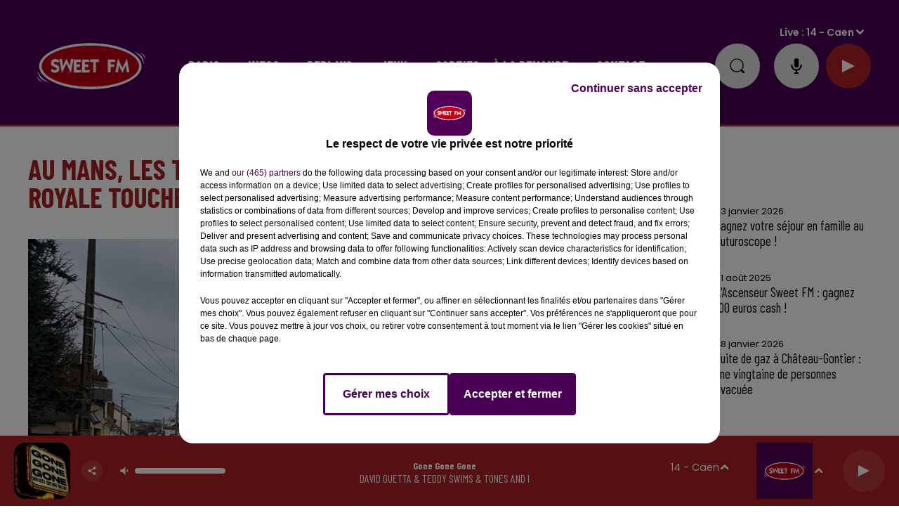

--- FILE ---
content_type: text/html; charset=utf-8
request_url: https://www.sweetfm.fr/au-mans-les-travaux-de-la-place-de-la-chasse-royale-touchent-a-leur-fin
body_size: 23287
content:
<!DOCTYPE html><html lang="fr"><head><meta charSet="utf-8"/><meta name="viewport" content="width=device-width,initial-scale=1.0"/><link rel="shortcut icon" type="image/x-icon" href="/favicon.ico"/><link rel="icon" type="image/x-icon" href="/favicon.ico"/><meta name="robots" content="max-snippet:-1, max-image-preview:large, max-video-preview:-1"/><script type="text/javascript" src="https://common.lesindesradios.fr/tc_LesIndesRadios_web_header.js" charSet="utf-8"></script><script type="text/javascript"> 

                    // Environment
                     var tc_vars = new Array();
                     var tc_array_events = new Array();
                     tc_vars["radio_id"] = '';
                    
                     window.tc_vars =
                      {
                        env_template: 'homepage',
                        env_work: 'PROD',
                        env_country: 'FR',
                        env_language: 'FR',
                        env_device: 'd',
                        env_currency: 'EUR',
                        // Website tree structure
                        page_name : "App load",
                        site_Id : 5608,
                        id_container : 'a5cc0b7b-4f9d-4e99-8884-ef2753293aba',
                        user_logged: 'no',
                        user_id: '',
                        user_type: '',
                        user_email: '',
                        radio_id:'',
                        id_reservation: '',
                        type_reservation: '',
                        ville_reservation: '',
                        date_reservation: '',
                        etablissement: '',
                        nom_espace: '',
                        quantite_siege: '',
                        creneau_reservation: '',
                        service_supplementaire: '',
                        unitprice_tf: '',
                        unitprice_ati: '',
                        totalprice_tf: '',
                        totalprice_ati: ''
                      };
                  
                      </script><meta name="description" content="C&#x27;est un secteur du Mans qui est cours de métamorphose : la place de la Chasse-Royale, qui fait la jonction entre l&#x27;avenue Rhin-et-Danube et les rues Voltaire et Cordelet, sera bientôt entièrement rendue aux usagers, qu&#x27;ils soient piétons, cyclistes ou automobilistes."/><meta name="keywords" content="place de la chasse-royale le mans,travaux voltaire cordelet le mans,chantier le mans"/><title>Au Mans, les travaux de la place de la Chasse-Royale touchent à leur fin</title><link href="https://www.sweetfm.fr/au-mans-les-travaux-de-la-place-de-la-chasse-royale-touchent-a-leur-fin" rel="canonical"/><meta property="twitter:title" content="Au Mans, les travaux de la place de la Chasse-Royale touchent à leur fin"/><meta property="og:title" content="Au Mans, les travaux de la place de la Chasse-Royale touchent à leur fin"/><meta property="og:url" content="https://www.sweetfm.fr/au-mans-les-travaux-de-la-place-de-la-chasse-royale-touchent-a-leur-fin"/><meta property="og:description" content="C&#x27;est un secteur du Mans qui est cours de métamorphose : la place de la Chasse-Royale, qui fait la jonction entre l&#x27;avenue Rhin-et-Danube et les rues Voltaire et Cordelet, sera bientôt entièrement rendue aux usagers, qu&#x27;ils soient piétons, cyclistes ou automobilistes."/><meta property="twitter:description" content="C&#x27;est un secteur du Mans qui est cours de métamorphose : la place de la Chasse-Royale, qui fait la jonction entre l&#x27;avenue Rhin-et-Danube et les rues Voltaire et Cordelet, sera bientôt entièrement rendue aux usagers, qu&#x27;ils soient piétons, cyclistes ou automobilistes."/><meta property="twitter:card" content="summary"/><meta property="og:type" content="article"/><meta property="twitter:image:alt" content=""/><meta property="og:image:alt" content=""/><meta property="twitter:image" content="https://medias.lesindesradios.fr/t:app(web)/t:r(unknown)/filters:format(jpeg)/medias/l0xJtCR5nG/image/Travaux_Chasse_Royale_Le_Mans_f_vrier_20231676039451142.jpg"/><meta property="og:image" content="https://medias.lesindesradios.fr/t:app(web)/t:r(unknown)/filters:format(jpeg)/medias/l0xJtCR5nG/image/Travaux_Chasse_Royale_Le_Mans_f_vrier_20231676039451142.jpg"/><meta name="next-head-count" content="16"/><link rel="stylesheet" type="text/css" href="/css/Statics2.css"/><link rel="stylesheet" type="text/css" href="/css/swiper-bundle.min.css"/><link href="/dynamics/8c8c4fa9m/styles.css" rel="stylesheet" media="all"/><script>var apidata = {"radio":{"alias":"sweetfm","atId":628597,"background":null,"favicon":"https://bocir-medias-prod.s3.fr-par.scw.cloud/radios/sweetfm/images/favicon.vnd.microsoft.icon","fixedPlayer":false,"id":"IT3XaV3pGT","logoPosition":"left","maintenance":false,"metaDescription":"Sweet FM - Musique, information, actualité, trafic, société, sport, loisirs, agenda, carburant, emploi et cadeaux","name":"SWEET FM","neoWinnerData":null,"pages":{"archive":"qjDhtUI9KE","lateralMenu":null,"playerExterne":null,"siteMap":"R9KgZcjZdY"},"playerPosition":["header"],"primaryHost":"www.sweetfm.fr","radioFooterLogo":"https://bocir-medias-prod.s3.fr-par.scw.cloud/radios/sweetfm/images/footerLogo_YV5uf1RyXX.png","radioLogo":"https://bocir-medias-prod.s3.fr-par.scw.cloud/radios/sweetfm/images/logo_GYAPPbBOZO.png","robotsUrl":"https://www.sweetfm.fr/sitemap.xml\n","structure":{"header":{"logo":"left","menuHasRadios":null,"menuSide":"left","minimized":{"active":true,"onScroll":true},"sticky":true},"player":{"bottom":{"active":true,"hasBroadcast":false,"hideOnScroll":null,"sticky":true},"externalParameters":null,"hasDetails":null,"top":{"active":true,"simpleButtons":true}},"radioGroup":null,"rossel":null},"theme":{"blockTitleFont":null,"darkColors":{"background":"#e0e0e0","muted":"#000000","text":"#000000"},"darkMode":false,"fontSizes":{"desktop":{"blockTitle":"3.6rem","chapo":"1.6rem","title":"4rem"},"mobile":{"blockTitle":"2.8rem","chapo":"1.6rem","title":"3.6rem"}},"footer":{"footerRadiosColor":null,"mainMenu":{"font":"barlowcondensed","fontSizes":{"desktop":"2rem","mobile":"2rem"},"italic":false,"menuColor":{"activeColor":"#AD2124","arrowColor":"#000000","hoverColor":"#AD2124","mainColor":"#ffffff"}},"secondMenu":{"font":"barlowcondensed","fontSizes":{"desktop":"1.5rem","mobile":"1.5rem"},"italic":false,"menuColor":{"activeColor":null,"arrowColor":null,"hoverColor":"#AD2124","mainColor":"#ffffff"}}},"footerColors":{"background":"#000000","muted":"#ffffff","text":"#ffffff"},"header":{"color":"#490154","menu":{"font":"barlowcondensed","fontSizes":{"desktop":"2rem","mobile":"2rem"},"italic":false,"menuColor":{"activeColor":"#ffffff","arrowColor":"#ffffff","hoverColor":"#ffe7ff","mainColor":"#ffffff"}},"splitLine":{"active":true,"color":"#AD2124","fullWidth":true}},"homepageFontSizes":null,"italicTitles":false,"lightColors":{"background":"#ffffff","muted":"#000000","text":"#000000"},"mainColor":"#a52123","mainFont":"poppins","player":{"artistParameters":{"color":"#ffffff","font":"barlowcondensed","fontSize":"1.6rem"},"bar":{"color":"#7a2022","opacity":100},"mainColor":"#AD2124","titleParameters":{"color":"#ffffff","font":"barlowcondensed","fontSize":"1.4rem"}},"readMore":null,"readMoreFont":null,"rossel":{"button":null,"footer":null,"header":null,"heading":null,"separator":null,"thumbnail":{"borderBottom":false,"borderBottomColor":null,"fullWidth":false,"leadAnimation":false,"titleUnderline":false,"titleUnderlineColors":{"firstColor":"#c10000","secondColor":"#592121","thirdColor":"#b2b2b2"},"zoom":false}},"separators":null,"thumbnailBadgeFont":null,"thumbnailChipColor":null,"thumbnailResumeFont":null,"titlesFont":"barlowcondensed","titlesFontHomepage":null,"useMainColorForTitles":true},"timeZone":"Europe/Paris","titreSite":"Sweet FM","ts":"8c8c4fa9m","urls":{"appstore":"https://apps.apple.com/fr/app/sweet-fm-france/id1193583548","facebook":"https://www.facebook.com/sweetfmfrance/","instagram":"https://www.instagram.com/sweetfmradio/","playstore":"https://play.google.com/store/apps/details?id=fr.lesindesradios.sweetfm&hl=en","twitter":"https://twitter.com/SweetFmRadio","youtube":"https://www.youtube.com/channel/UCOI30VCRaULZ38ntXa6fSMA/videos"}},"menuMain":{"id":"tzpHjAEIPg","items":[{"id":"QSNwsuARw2","label":"Le Sweet Café","parentId":"7gCSYav79a","target":"/replay-du-sweet-cafe-28"},{"id":"5xow0GG0P4","label":"Les jeux en cours","parentId":"4m9jFdrpxi","target":"/les-jeux-et-cadeaux/1"},{"id":"FIquMW0yUs","label":"Coordonnées et accueil","parentId":"pMa1X9w9mb","target":"/coordonnees-et-accueil-sweet-fm"},{"id":"gAAmEwLLbu","label":"Actu radio","parentId":"yO0nqs94kZ","target":"/news/actualite-radio-203/1"},{"id":"X3G0TSeYuv","label":"Jeu Sweet et Match","parentId":"7gCSYav79a","target":"/replay-je-sweet-et-match"},{"id":"PNtu4X9Wqq","label":"C'était quoi ce titre ?","parentId":"yO0nqs94kZ","target":"/ckoi"},{"id":"Xyf8plucOZ","label":"Rouge et Bleu, le podcast 100% SM Caen","parentId":"7gCSYav79a","target":"/rouge-et-bleu-le-podcast-100-sm-caen"},{"id":"yO0nqs94kZ","label":"Radio","parentId":null,"target":"/news/actualite-radio-203/1"},{"id":"zPlCTZ8o28","label":"Galerie photos","parentId":"w3bLoR6BLM","target":"/photos/1"},{"id":"bFAPi4oEcL","label":"Sang et Or","parentId":"7gCSYav79a","target":"/sang-et-or/1"},{"id":"NO2a8OYaIp","label":"Galerie vidéos","parentId":"w3bLoR6BLM","target":"/videos/galerie-videos"},{"id":"VXLlTshMgv","label":"Infos","parentId":null,"target":"/infos/1"},{"id":"wB5HVYnQym","label":"La rédaction","parentId":"pMa1X9w9mb","target":"/contacter-la-redaction"},{"id":"DUEmGSu39r","label":"Info Pays-de-la-Loire","parentId":"VXLlTshMgv","target":"/infos-pays-de-la-loire/1"},{"id":"J98rO3O8Lu","label":"La régie publicitaire","parentId":"pMa1X9w9mb","target":"/la-regie-publicitaire"},{"id":"rNrNozNVW0","label":"Écouter Sweet FM","parentId":"yO0nqs94kZ","target":"/page/ecouter-sweet-fm-46"},{"id":"UFy6P3jn7Q","label":"CBC Le podcast","parentId":"7gCSYav79a","target":"/cbc-le-podcast/1"},{"id":"1yrPd0gRpi","label":"Les zooms de la rédac","parentId":"7gCSYav79a","target":"/les-zooms-de-la-redac"},{"id":"4yVexM5dAr","label":"Application","parentId":"yO0nqs94kZ","target":"/telechargez-l-application-sweet-fm"},{"id":"JyJle4i1Mn","label":"Le service promo","parentId":"pMa1X9w9mb","target":"/le-service-promo"},{"id":"hAiM2KramJ","label":"Replay des dernières 24H de Sweet","parentId":"7gCSYav79a","target":"/replay-des-dernieres-24-heures-de-sweet-fm-27"},{"id":"neozxW9yDZ","label":"La programmation","parentId":"pMa1X9w9mb","target":"/la-programmation"},{"id":"vzh4px0YmP","label":"Info Normandie","parentId":"VXLlTshMgv","target":"/infos-normandie/1"},{"id":"7gCSYav79a","label":"Replays","parentId":null,"target":"/podcasts-et-replays"},{"id":"c4X5Qp9QN0","label":"Les flashs info","parentId":"7gCSYav79a","target":"/replay-sweet-fm-info"},{"id":"DKJZ9hrHGd","label":"Problème de réception ?","parentId":"pMa1X9w9mb","target":"/signaler-un-probleme-de-reception"},{"id":"pmeJAOTBZH","label":"Règlement des jeux","parentId":"4m9jFdrpxi","target":"/page/reglements-des-jeux-concours-2"},{"id":"4m9jFdrpxi","label":"Jeux","parentId":null,"target":"/les-jeux-et-cadeaux/1"},{"id":"ZOtC6g6iG8","label":"Aide","parentId":"4m9jFdrpxi","target":"/page/aide-foire-aux-questions-47"},{"id":"jVlwvW4XzV","label":"Sorties","parentId":null,"target":"https://agenda.sweetfm.fr/"},{"id":"klqqPDbewF","label":"Anniversaire ","parentId":"pMa1X9w9mb","target":"/souhaite-un-bon-anniversaire-a-tes-proches"},{"id":"eHsxSszkyD","label":"Nous recrutons","parentId":"pMa1X9w9mb","target":"/nous-recrutons"},{"id":"OHgifbRw7w","label":"En route pour Les 24 Heures","parentId":"7gCSYav79a","target":"/en-route-pour-les-24-heures/1"},{"id":"w3bLoR6BLM","label":"à la demande","parentId":null,"target":"/page/medias-25"},{"id":"KX18RlTT7O","label":"Toutes les émissions","parentId":"yO0nqs94kZ","target":"/emissions"},{"id":"lbS5v0vxCP","label":"La Dernière Heure","parentId":"7gCSYav79a","target":"/la-derniere-heure-2"},{"id":"pMa1X9w9mb","label":"Contact","parentId":null,"target":"/coordonnees-et-accueil-sweet-fm"},{"id":"7p0tAsREnV","label":"Eugène Maës : une histoire méconnue","parentId":"7gCSYav79a","target":"/eugene-maes-une-histoire-meconnue/1"},{"id":"lWIWO8JVyT","label":"Info Centre-Val-de-Loire","parentId":"VXLlTshMgv","target":"/infos-centre-val-de-loire/1"},{"id":"qjKxKUekGa","label":"24 Heures du Mans","parentId":"VXLlTshMgv","target":"/news/24-heures-du-mans-216/1"},{"id":"XMUUZiSkuA","label":"Destination emploi","parentId":"yO0nqs94kZ","target":"/page/destination-emploi-69"},{"id":"hN4iObnsKx","label":"Horoscope","parentId":"yO0nqs94kZ","target":"/horoscope"},{"id":"cEXADJBLKO","label":"Équipe","parentId":"yO0nqs94kZ","target":"/equipe"},{"id":"19Lx0t3ORl","label":"Fréquences","parentId":"yO0nqs94kZ","target":"/page/frequences-7"},{"id":"scPSWmJ9HG","label":"Enceintes connectées","parentId":"yO0nqs94kZ","target":"/sweet-fm-sur-vos-enceintes-connectees"},{"id":"2ybeuxJ0V5","label":"On se détend","parentId":"VXLlTshMgv","target":"/on-se-detend/1"}],"menuType":"MAIN"},"menuFooter":{"id":"FTmahPQQBW","items":[{"id":"rsTEVMvOQn","label":"Mentions légales","parentId":null,"target":"/page/mentions-legales-10"},{"id":"VPnkNd3fGJ","label":"Politique de confidentialité","parentId":null,"target":"/page/politique-de-confidentialite-102"},{"id":"QB8VBBV659","label":"Conditions générales d'utilisation","parentId":null,"target":"/conditions-generales-d-utilisation"},{"id":"oRLqLIi9Lk","label":"Cookies","parentId":null,"target":"javascript:tC.privacy.showPrivacyCenter()"},{"id":"KxCdOmEmM3","label":"Plan du site","parentId":null,"target":"/plan-du-site"}],"menuType":"FOOTER"},"mode":"light","ENDPOINT":"/graphql","zones":[{"group":"Normandie","id":"B1NDo2Is2R","label":"14 - Caen","stream":{"altCover":null,"bd":"https://streams.lesindesradios.fr/play/radios/sweetfm/TAUNjh373H/any/60/s5aaa.RS0PDD%2FF4SjdQ5kOfLB0M3kNtoGnIkzmhWXkPUZGjHY%3D?format=sd","displayOnWebsite":true,"geofootprint":"49.34354136418102 -0.7002365613479924, 49.028477643272 -0.7427696674887159, 48.98081237080385 -0.017934650340095004, 49.328528810097765 0.013965179265511551, 49.34354136418102 -0.7002365613479924","hasStartOver":false,"hd":"https://streams.lesindesradios.fr/play/radios/sweetfm/TAUNjh373H/any/60/s5aaa.RS0PDD%2FF4SjdQ5kOfLB0M3kNtoGnIkzmhWXkPUZGjHY%3D?format=hd","hls":"https://streams.lesindesradios.fr/play/radios/sweetfm/TAUNjh373H/any/60/s5aaa.RS0PDD%2FF4SjdQ5kOfLB0M3kNtoGnIkzmhWXkPUZGjHY%3D?format=hls","id":"TAUNjh373H","idMds":"2174546520932614790","imageUrl":"https://bocir-medias-prod.s3.fr-par.scw.cloud/radios/sweetfm/radiostream/TAUNjh373H/vignette_bwv6IYIY8C.png","label":"Sweet FM Caen","parentId":"gdudRwZshG","streamFormat":"Hd","type":"RADIO"}},{"group":"Normandie","id":"86gsHoMdbv","label":"14 - Falaise","stream":{"altCover":null,"bd":"https://streams.lesindesradios.fr/play/radios/sweetfm/ZqOpIRcyQx/any/60/s5aaa.pIixcQOTKNrmqS9JgM0nLfZMEGHus2wt64%2FgsmHoLJ0%3D?format=sd","displayOnWebsite":true,"geofootprint":null,"hasStartOver":false,"hd":"https://streams.lesindesradios.fr/play/radios/sweetfm/ZqOpIRcyQx/any/60/s5aaa.pIixcQOTKNrmqS9JgM0nLfZMEGHus2wt64%2FgsmHoLJ0%3D?format=hd","hls":"https://streams.lesindesradios.fr/play/radios/sweetfm/ZqOpIRcyQx/any/60/s5aaa.pIixcQOTKNrmqS9JgM0nLfZMEGHus2wt64%2FgsmHoLJ0%3D?format=hls","id":"ZqOpIRcyQx","idMds":"2174546520932614790","imageUrl":"https://bocir-medias-prod.s3.fr-par.scw.cloud/radios/sweetfm/radiostream/ZqOpIRcyQx/vignette_mYiRCSpg1G.png","label":"Sweet FM Falaise","parentId":"gdudRwZshG","streamFormat":"Hd","type":"RADIO"}},{"group":"Normandie","id":"ChoGb7Whwp","label":"14 - Lisieux","stream":{"altCover":null,"bd":"https://streams.lesindesradios.fr/play/radios/sweetfm/yBtZSRR3vi/any/60/s5aaa.FoK6EJCfMSCJERJfYPZwyd6hVdpoJ1MNcRRGi%2F54OdI%3D?format=sd","displayOnWebsite":true,"geofootprint":null,"hasStartOver":false,"hd":"https://streams.lesindesradios.fr/play/radios/sweetfm/yBtZSRR3vi/any/60/s5aaa.FoK6EJCfMSCJERJfYPZwyd6hVdpoJ1MNcRRGi%2F54OdI%3D?format=hd","hls":"https://streams.lesindesradios.fr/play/radios/sweetfm/yBtZSRR3vi/any/60/s5aaa.FoK6EJCfMSCJERJfYPZwyd6hVdpoJ1MNcRRGi%2F54OdI%3D?format=hls","id":"yBtZSRR3vi","idMds":"2174546520932614790","imageUrl":"https://bocir-medias-prod.s3.fr-par.scw.cloud/radios/sweetfm/radiostream/yBtZSRR3vi/vignette_rLfPyxOJVa.png","label":"Sweet FM Lisieux","parentId":"gdudRwZshG","streamFormat":"Hd","type":"RADIO"}},{"group":"Centre-Val de Loir","id":"Xy5q7i1VXI","label":"18 - Bourges","stream":{"altCover":null,"bd":"https://streams.lesindesradios.fr/play/radios/sweetfm/1NT7KKYXlt/any/60/s5aaa.CZQy2CzXquaGEmzuoLm3XvESisesLAHjPuuyJ%2Fz2yj8%3D?format=sd","displayOnWebsite":false,"geofootprint":"47.23841778761414 2.2158119172573834, 46.92555902183565 2.1942754007482392, 46.90839656600241 2.6967941192957596, 47.245728383250224 2.6321845697682136, 47.23841778761414 2.2158119172573834","hasStartOver":false,"hd":"https://streams.lesindesradios.fr/play/radios/sweetfm/1NT7KKYXlt/any/60/s5aaa.CZQy2CzXquaGEmzuoLm3XvESisesLAHjPuuyJ%2Fz2yj8%3D?format=hd","hls":"https://streams.lesindesradios.fr/play/radios/sweetfm/1NT7KKYXlt/any/60/s5aaa.CZQy2CzXquaGEmzuoLm3XvESisesLAHjPuuyJ%2Fz2yj8%3D?format=hls","id":"1NT7KKYXlt","idMds":"2174546520932614790","imageUrl":"https://bocir-medias-prod.s3.fr-par.scw.cloud/radios/sweetfm/radiostream/1NT7KKYXlt/vignette_bfFCb50Tzx.jpeg","label":"Sweet FM Bourges","parentId":"gdudRwZshG","streamFormat":"Hd","type":"RADIO"}},{"group":"Centre-Val de Loire","id":"k3ZCjhdQLi","label":"18 - Vierzon","stream":{"altCover":null,"bd":"https://streams.lesindesradios.fr/play/radios/sweetfm/eZxQifSOvA/any/60/s5aaa.ThPURRcTSiFrO1tkm32eVk8xzps7iAXVJJJOslHQeYE%3D?format=sd","displayOnWebsite":true,"geofootprint":null,"hasStartOver":false,"hd":"https://streams.lesindesradios.fr/play/radios/sweetfm/eZxQifSOvA/any/60/s5aaa.ThPURRcTSiFrO1tkm32eVk8xzps7iAXVJJJOslHQeYE%3D?format=hd","hls":"https://streams.lesindesradios.fr/play/radios/sweetfm/eZxQifSOvA/any/60/s5aaa.ThPURRcTSiFrO1tkm32eVk8xzps7iAXVJJJOslHQeYE%3D?format=hls","id":"eZxQifSOvA","idMds":"2174546520932614790","imageUrl":"https://bocir-medias-prod.s3.fr-par.scw.cloud/radios/sweetfm/radiostream/eZxQifSOvA/vignette_S9gmOcZWmb.png","label":"Sweet FM Vierzon","parentId":"gdudRwZshG","streamFormat":"Hd","type":"RADIO"}},{"group":"Normandie","id":"zdURz2UlCz","label":"27 - Evreux","stream":{"altCover":null,"bd":"https://streams.lesindesradios.fr/play/radios/sweetfm/UriZPzdQzk/any/60/s5aaa.SrEQg1BmG6Oe6b55oLybTsOMoFwVbL2pTI1bb5LD5xA%3D?format=sd","displayOnWebsite":true,"geofootprint":null,"hasStartOver":false,"hd":"https://streams.lesindesradios.fr/play/radios/sweetfm/UriZPzdQzk/any/60/s5aaa.SrEQg1BmG6Oe6b55oLybTsOMoFwVbL2pTI1bb5LD5xA%3D?format=hd","hls":"https://streams.lesindesradios.fr/play/radios/sweetfm/UriZPzdQzk/any/60/s5aaa.SrEQg1BmG6Oe6b55oLybTsOMoFwVbL2pTI1bb5LD5xA%3D?format=hls","id":"UriZPzdQzk","idMds":"2174546520932614790","imageUrl":"https://bocir-medias-prod.s3.fr-par.scw.cloud/radios/sweetfm/radiostream/UriZPzdQzk/vignette_IpM8comvGe.png","label":"Sweet FM Evreux","parentId":"gdudRwZshG","streamFormat":"Hd","type":"RADIO"}},{"group":"Normandie","id":"hO1bv53N3L","label":"27 - Louviers","stream":{"altCover":null,"bd":"https://streams.lesindesradios.fr/play/radios/sweetfm/TgblTd50fw/any/60/s5aaa.xAMGO17TxaqzeR0vX2StvIedraI0aqqZMj8zLH%2BB15M%3D?format=sd","displayOnWebsite":true,"geofootprint":null,"hasStartOver":false,"hd":"https://streams.lesindesradios.fr/play/radios/sweetfm/TgblTd50fw/any/60/s5aaa.xAMGO17TxaqzeR0vX2StvIedraI0aqqZMj8zLH%2BB15M%3D?format=hd","hls":"https://streams.lesindesradios.fr/play/radios/sweetfm/TgblTd50fw/any/60/s5aaa.xAMGO17TxaqzeR0vX2StvIedraI0aqqZMj8zLH%2BB15M%3D?format=hls","id":"TgblTd50fw","idMds":"2174546520932614790","imageUrl":"https://bocir-medias-prod.s3.fr-par.scw.cloud/radios/sweetfm/radiostream/TgblTd50fw/vignette_zsJidNl9qC.png","label":"Sweet FM Louviers","parentId":"gdudRwZshG","streamFormat":"Hd","type":"RADIO"}},{"group":"Normandie","id":"Smn8AhkDdB","label":"27 - Pont-Audemer","stream":{"altCover":null,"bd":"https://streams.lesindesradios.fr/play/radios/sweetfm/A4tCEEVFaB/any/60/s5aaa.v7Z6IA73A1YIhVyHhzKaN8X6X1FQuj31sjfyItVzqDM%3D?format=sd","displayOnWebsite":true,"geofootprint":null,"hasStartOver":false,"hd":"https://streams.lesindesradios.fr/play/radios/sweetfm/A4tCEEVFaB/any/60/s5aaa.v7Z6IA73A1YIhVyHhzKaN8X6X1FQuj31sjfyItVzqDM%3D?format=hd","hls":"https://streams.lesindesradios.fr/play/radios/sweetfm/A4tCEEVFaB/any/60/s5aaa.v7Z6IA73A1YIhVyHhzKaN8X6X1FQuj31sjfyItVzqDM%3D?format=hls","id":"A4tCEEVFaB","idMds":"2174546520932614790","imageUrl":"https://bocir-medias-prod.s3.fr-par.scw.cloud/radios/sweetfm/radiostream/A4tCEEVFaB/vignette_bSMO8YerJf.png","label":"Sweet FM Pont-Audemer","parentId":"gdudRwZshG","streamFormat":"Hd","type":"RADIO"}},{"group":"Normandie","id":"z0mTqJVgRp","label":"27 - Vernon","stream":{"altCover":null,"bd":"https://streams.lesindesradios.fr/play/radios/sweetfm/mBRWRfC2I4/any/60/s5aaa.0%2FAzw3FQENZM8r%2FEFec6LdOT%2FSvW90Kzk7m34T5%2Fdzs%3D?format=sd","displayOnWebsite":true,"geofootprint":null,"hasStartOver":false,"hd":"https://streams.lesindesradios.fr/play/radios/sweetfm/mBRWRfC2I4/any/60/s5aaa.0%2FAzw3FQENZM8r%2FEFec6LdOT%2FSvW90Kzk7m34T5%2Fdzs%3D?format=hd","hls":"https://streams.lesindesradios.fr/play/radios/sweetfm/mBRWRfC2I4/any/60/s5aaa.0%2FAzw3FQENZM8r%2FEFec6LdOT%2FSvW90Kzk7m34T5%2Fdzs%3D?format=hls","id":"mBRWRfC2I4","idMds":"2174546520932614790","imageUrl":"https://bocir-medias-prod.s3.fr-par.scw.cloud/radios/sweetfm/radiostream/mBRWRfC2I4/vignette_RQpxrzTASw.png","label":"Sweet FM Vernon","parentId":"gdudRwZshG","streamFormat":"Hd","type":"RADIO"}},{"group":"Normandie","id":"q9upWUSV7I","label":"27 - Verneuil-sur-Avre","stream":{"altCover":null,"bd":"https://streams.lesindesradios.fr/play/radios/sweetfm/6fC10AUa0i/any/60/s5aaa.Uol8nRZJFnr5myeBGh6YJyMFUJz%2BE6Yzr5yILq6089g%3D?format=sd","displayOnWebsite":true,"geofootprint":null,"hasStartOver":false,"hd":"https://streams.lesindesradios.fr/play/radios/sweetfm/6fC10AUa0i/any/60/s5aaa.Uol8nRZJFnr5myeBGh6YJyMFUJz%2BE6Yzr5yILq6089g%3D?format=hd","hls":"https://streams.lesindesradios.fr/play/radios/sweetfm/6fC10AUa0i/any/60/s5aaa.Uol8nRZJFnr5myeBGh6YJyMFUJz%2BE6Yzr5yILq6089g%3D?format=hls","id":"6fC10AUa0i","idMds":"2174546520932614790","imageUrl":"https://bocir-medias-prod.s3.fr-par.scw.cloud/radios/sweetfm/radiostream/6fC10AUa0i/vignette_5YmcWBelPp.png","label":"Sweet FM Verneuil-sur-Avre","parentId":"gdudRwZshG","streamFormat":"Hd","type":"RADIO"}},{"group":null,"id":"sLjMCEAELa","label":"28 - Chartres","stream":{"altCover":null,"bd":"https://streams.lesindesradios.fr/play/radios/sweetfm/I8cmO7dCeh/any/60/s5aaa.WEwpJAvHd8yKAT7X98NXIkgpAvmMIV3uGIsliIc%2F4Wk%3D?format=sd","displayOnWebsite":true,"geofootprint":"48.548898005248645 1.3259327976667805, 48.56836054055057 1.4639884760233883, 48.55736119528791 1.607157327651123, 48.47259483078432 1.6768243134889786, 48.38782846628072 1.6697937002388414, 48.321536203916594 1.5483558350187252, 48.29604529788395 1.4013521034349594, 48.34914734090762 1.3195413310771613, 48.41244581389475 1.2709661849883105, 48.50656082746286 1.281192531533236, 48.548898005248645 1.3259327976667805","hasStartOver":false,"hd":"https://streams.lesindesradios.fr/play/radios/sweetfm/I8cmO7dCeh/any/60/s5aaa.WEwpJAvHd8yKAT7X98NXIkgpAvmMIV3uGIsliIc%2F4Wk%3D?format=hd","hls":"https://streams.lesindesradios.fr/play/radios/sweetfm/I8cmO7dCeh/any/60/s5aaa.WEwpJAvHd8yKAT7X98NXIkgpAvmMIV3uGIsliIc%2F4Wk%3D?format=hls","id":"I8cmO7dCeh","idMds":"2174546520932614790","imageUrl":"https://bocir-medias-prod.s3.fr-par.scw.cloud/radios/sweetfm/radiostream/I8cmO7dCeh/vignette_uzqL2NkGc7.png","label":"Sweet FM Chartres","parentId":"gdudRwZshG","streamFormat":"Hd","type":"RADIO"}},{"group":"Centre-Val de Loire","id":"gRtlxgq0pP","label":"28 - Nogent-le-Rotrou","stream":{"altCover":null,"bd":"https://streams.lesindesradios.fr/play/radios/sweetfm/kv9IY7nwC8/any/60/s5aaa.17TTzaqEyADV3BctIsF2ssHejHR5nH8YNT%2BJS2ghwhQ%3D?format=sd","displayOnWebsite":true,"geofootprint":null,"hasStartOver":false,"hd":"https://streams.lesindesradios.fr/play/radios/sweetfm/kv9IY7nwC8/any/60/s5aaa.17TTzaqEyADV3BctIsF2ssHejHR5nH8YNT%2BJS2ghwhQ%3D?format=hd","hls":"https://streams.lesindesradios.fr/play/radios/sweetfm/kv9IY7nwC8/any/60/s5aaa.17TTzaqEyADV3BctIsF2ssHejHR5nH8YNT%2BJS2ghwhQ%3D?format=hls","id":"kv9IY7nwC8","idMds":"2174546520932614790","imageUrl":"https://bocir-medias-prod.s3.fr-par.scw.cloud/radios/sweetfm/radiostream/kv9IY7nwC8/vignette_WwWoYhGD1E.png","label":"Sweet FM Nogent-le-Rotrou","parentId":"gdudRwZshG","streamFormat":"Hd","type":"RADIO"}},{"group":"Centre-Val de Loire","id":"8r0N7qGkG6","label":"28 - La Loupe","stream":{"altCover":null,"bd":"https://streams.lesindesradios.fr/play/radios/sweetfm/LviezQei7b/any/60/s5aaa.0hsOlSHuyrE0l5r4d3v%2FF6DObdzZRcLgcGK3sFAgwvY%3D?format=sd","displayOnWebsite":true,"geofootprint":null,"hasStartOver":false,"hd":"https://streams.lesindesradios.fr/play/radios/sweetfm/LviezQei7b/any/60/s5aaa.0hsOlSHuyrE0l5r4d3v%2FF6DObdzZRcLgcGK3sFAgwvY%3D?format=hd","hls":"https://streams.lesindesradios.fr/play/radios/sweetfm/LviezQei7b/any/60/s5aaa.0hsOlSHuyrE0l5r4d3v%2FF6DObdzZRcLgcGK3sFAgwvY%3D?format=hls","id":"LviezQei7b","idMds":"2174546520932614790","imageUrl":"https://bocir-medias-prod.s3.fr-par.scw.cloud/radios/sweetfm/radiostream/LviezQei7b/vignette_YYifDOdqKW.png","label":"Sweet FM La Loupe","parentId":"gdudRwZshG","streamFormat":"Hd","type":"RADIO"}},{"group":"Centre-Val de Loir","id":"kZQnlPNBLD","label":"36 - Issoudun","stream":{"altCover":null,"bd":"https://streams.lesindesradios.fr/play/radios/sweetfm/6CH1VCehI4/any/60/s5aaa.%2BzJEuOIZXmF%2BAMzitTPXbCGXJqzNpbBCWIVc1Lhhzog%3D?format=sd","displayOnWebsite":false,"geofootprint":"47.04818517037177 1.8500209066090179, 47.04649242417315 2.1481297579639715, 46.825977922545064 2.155582479248494, 46.85656486595053 1.7754936937702723, 47.04818517037177 1.8500209066090179","hasStartOver":false,"hd":"https://streams.lesindesradios.fr/play/radios/sweetfm/6CH1VCehI4/any/60/s5aaa.%2BzJEuOIZXmF%2BAMzitTPXbCGXJqzNpbBCWIVc1Lhhzog%3D?format=hd","hls":"https://streams.lesindesradios.fr/play/radios/sweetfm/6CH1VCehI4/any/60/s5aaa.%2BzJEuOIZXmF%2BAMzitTPXbCGXJqzNpbBCWIVc1Lhhzog%3D?format=hls","id":"6CH1VCehI4","idMds":"2174546520932614790","imageUrl":"https://bocir-medias-prod.s3.fr-par.scw.cloud/radios/sweetfm/radiostream/6CH1VCehI4/vignette_fLUgCDBwO7.jpeg","label":"Sweet FM Issoudun","parentId":"gdudRwZshG","streamFormat":"Hd","type":"RADIO"}},{"group":"Centre-Val de Loire","id":"tbG6zdapmY","label":"37 - Tours","stream":{"altCover":null,"bd":"https://streams.lesindesradios.fr/play/radios/sweetfm/xxqt2c6r3o/any/60/s5aaa.ofln9RY7aadBiDVgLi60GTdhrcn46X5KhW9Ba%2FMmWaw%3D?format=sd","displayOnWebsite":true,"geofootprint":null,"hasStartOver":false,"hd":"https://streams.lesindesradios.fr/play/radios/sweetfm/xxqt2c6r3o/any/60/s5aaa.ofln9RY7aadBiDVgLi60GTdhrcn46X5KhW9Ba%2FMmWaw%3D?format=hd","hls":"https://streams.lesindesradios.fr/play/radios/sweetfm/xxqt2c6r3o/any/60/s5aaa.ofln9RY7aadBiDVgLi60GTdhrcn46X5KhW9Ba%2FMmWaw%3D?format=hls","id":"xxqt2c6r3o","idMds":"2174546520932614790","imageUrl":"https://bocir-medias-prod.s3.fr-par.scw.cloud/radios/sweetfm/radiostream/xxqt2c6r3o/vignette_CtjSwoT1CO.png","label":"Sweet FM Tours","parentId":"gdudRwZshG","streamFormat":"Hd","type":"RADIO"}},{"group":"Centre-Val de Loire","id":"XwSlyXE1L8","label":"41 - Blois","stream":{"altCover":null,"bd":"https://streams.lesindesradios.fr/play/radios/sweetfm/ZPIIlyVmec/any/60/s5aaa.%2B4nSIAV7zHpsdMqnNy8AZ6DGILCMSF9GKdZe9ZfaNww%3D?format=sd","displayOnWebsite":true,"geofootprint":"48.05155097546664 0.8446157304687452, 47.69413758145225 0.6139028398437452, 47.144051936815366 1.2950551835937452, 47.16272973685709 1.9762075273437452, 47.64975009875792 2.206920417968745, 48.05155097546664 0.8446157304687452","hasStartOver":false,"hd":"https://streams.lesindesradios.fr/play/radios/sweetfm/ZPIIlyVmec/any/60/s5aaa.%2B4nSIAV7zHpsdMqnNy8AZ6DGILCMSF9GKdZe9ZfaNww%3D?format=hd","hls":"https://streams.lesindesradios.fr/play/radios/sweetfm/ZPIIlyVmec/any/60/s5aaa.%2B4nSIAV7zHpsdMqnNy8AZ6DGILCMSF9GKdZe9ZfaNww%3D?format=hls","id":"ZPIIlyVmec","idMds":"2174546520932614790","imageUrl":"https://bocir-medias-prod.s3.fr-par.scw.cloud/radios/sweetfm/radiostream/ZPIIlyVmec/vignette_DhITdRYNnw.png","label":"Sweet FM Blois","parentId":"gdudRwZshG","streamFormat":"Hd","type":"RADIO"}},{"group":"Centre-Val de Loire","id":"DwHhIlHF1I","label":"41 - Lamotte-Beuvron","stream":{"altCover":null,"bd":"https://streams.lesindesradios.fr/play/radios/sweetfm/AMtXY1w8zj/any/60/s5aaa.qQNT%2BftiIBQzKVdSUevLl0otu3mkWYUC63rK4M7LnjM%3D?format=sd","displayOnWebsite":true,"geofootprint":null,"hasStartOver":false,"hd":"https://streams.lesindesradios.fr/play/radios/sweetfm/AMtXY1w8zj/any/60/s5aaa.qQNT%2BftiIBQzKVdSUevLl0otu3mkWYUC63rK4M7LnjM%3D?format=hd","hls":"https://streams.lesindesradios.fr/play/radios/sweetfm/AMtXY1w8zj/any/60/s5aaa.qQNT%2BftiIBQzKVdSUevLl0otu3mkWYUC63rK4M7LnjM%3D?format=hls","id":"AMtXY1w8zj","idMds":"2174546520932614790","imageUrl":"https://bocir-medias-prod.s3.fr-par.scw.cloud/radios/sweetfm/radiostream/AMtXY1w8zj/vignette_noDmn2vxTQ.png","label":"Sweet FM Lamotte-Beuvron","parentId":"gdudRwZshG","streamFormat":"Hd","type":"RADIO"}},{"group":"Centre-Val de Loire","id":"nb9Gu2atnv","label":"41 - Montoire-sur-le-Loir","stream":{"altCover":null,"bd":"https://streams.lesindesradios.fr/play/radios/sweetfm/96Wsyny9yW/any/60/s5aaa.luOdHjSecw%2BTfan5MrDj5DC2MbGvRkeb4ljrKTnxEqY%3D?format=sd","displayOnWebsite":true,"geofootprint":null,"hasStartOver":false,"hd":"https://streams.lesindesradios.fr/play/radios/sweetfm/96Wsyny9yW/any/60/s5aaa.luOdHjSecw%2BTfan5MrDj5DC2MbGvRkeb4ljrKTnxEqY%3D?format=hd","hls":"https://streams.lesindesradios.fr/play/radios/sweetfm/96Wsyny9yW/any/60/s5aaa.luOdHjSecw%2BTfan5MrDj5DC2MbGvRkeb4ljrKTnxEqY%3D?format=hls","id":"96Wsyny9yW","idMds":"2174546520932614790","imageUrl":"https://bocir-medias-prod.s3.fr-par.scw.cloud/radios/sweetfm/radiostream/96Wsyny9yW/vignette_yZAcn4Ayam.png","label":"Sweet FM Montoire","parentId":"gdudRwZshG","streamFormat":"Hd","type":"RADIO"}},{"group":"Centre-Val de Loire","id":"kbH33syXaU","label":"41 - Vendôme","stream":{"altCover":null,"bd":"https://streams.lesindesradios.fr/play/radios/sweetfm/tL8lN3zPPF/any/60/s5aaa.40rq144zNWA441mfXY70Yv7lxzHAS01FuyJ0GwgGvlQ%3D?format=sd","displayOnWebsite":true,"geofootprint":null,"hasStartOver":false,"hd":"https://streams.lesindesradios.fr/play/radios/sweetfm/tL8lN3zPPF/any/60/s5aaa.40rq144zNWA441mfXY70Yv7lxzHAS01FuyJ0GwgGvlQ%3D?format=hd","hls":"https://streams.lesindesradios.fr/play/radios/sweetfm/tL8lN3zPPF/any/60/s5aaa.40rq144zNWA441mfXY70Yv7lxzHAS01FuyJ0GwgGvlQ%3D?format=hls","id":"tL8lN3zPPF","idMds":"2174546520932614790","imageUrl":"https://bocir-medias-prod.s3.fr-par.scw.cloud/radios/sweetfm/radiostream/tL8lN3zPPF/vignette_G59yoG5aZ6.png","label":"Sweet FM Vendôme","parentId":"gdudRwZshG","streamFormat":"Hd","type":"RADIO"}},{"group":"Centre-Val de Loire","id":"xYF6xZmx8Y","label":"41 - Saint-Aignan","stream":{"altCover":null,"bd":"https://streams.lesindesradios.fr/play/radios/sweetfm/ZPIIlyVmec/any/60/s5aaa.%2B4nSIAV7zHpsdMqnNy8AZ6DGILCMSF9GKdZe9ZfaNww%3D?format=sd","displayOnWebsite":true,"geofootprint":"48.05155097546664 0.8446157304687452, 47.69413758145225 0.6139028398437452, 47.144051936815366 1.2950551835937452, 47.16272973685709 1.9762075273437452, 47.64975009875792 2.206920417968745, 48.05155097546664 0.8446157304687452","hasStartOver":false,"hd":"https://streams.lesindesradios.fr/play/radios/sweetfm/ZPIIlyVmec/any/60/s5aaa.%2B4nSIAV7zHpsdMqnNy8AZ6DGILCMSF9GKdZe9ZfaNww%3D?format=hd","hls":"https://streams.lesindesradios.fr/play/radios/sweetfm/ZPIIlyVmec/any/60/s5aaa.%2B4nSIAV7zHpsdMqnNy8AZ6DGILCMSF9GKdZe9ZfaNww%3D?format=hls","id":"ZPIIlyVmec","idMds":"2174546520932614790","imageUrl":"https://bocir-medias-prod.s3.fr-par.scw.cloud/radios/sweetfm/radiostream/ZPIIlyVmec/vignette_DhITdRYNnw.png","label":"Sweet FM Blois","parentId":"gdudRwZshG","streamFormat":"Hd","type":"RADIO"}},{"group":"Centre-Val de Loire","id":"fttWfyOsVT","label":"41 - Romorantin","stream":{"altCover":null,"bd":"https://streams.lesindesradios.fr/play/radios/sweetfm/y10YVcP0d8/any/60/s5aaa.Lvibx%2BH7gGkEELwBi%2BO5xs7SZ2wV19Vfyj5kzp3gFBY%3D?format=sd","displayOnWebsite":true,"geofootprint":null,"hasStartOver":false,"hd":"https://streams.lesindesradios.fr/play/radios/sweetfm/y10YVcP0d8/any/60/s5aaa.Lvibx%2BH7gGkEELwBi%2BO5xs7SZ2wV19Vfyj5kzp3gFBY%3D?format=hd","hls":"https://streams.lesindesradios.fr/play/radios/sweetfm/y10YVcP0d8/any/60/s5aaa.Lvibx%2BH7gGkEELwBi%2BO5xs7SZ2wV19Vfyj5kzp3gFBY%3D?format=hls","id":"y10YVcP0d8","idMds":"2174546520932614790","imageUrl":"https://bocir-medias-prod.s3.fr-par.scw.cloud/radios/sweetfm/radiostream/y10YVcP0d8/vignette_jRxZp3EXi3.png","label":"Sweet FM Romorantin","parentId":"gdudRwZshG","streamFormat":"Hd","type":"RADIO"}},{"group":"Centre-Val de Loire","id":"19vUa7m1en","label":"45 - Orléans","stream":{"altCover":null,"bd":"https://streams.lesindesradios.fr/play/radios/sweetfm/FIioK09pmS/any/60/s5aaa.csoxztZy0gXhz%2BKb1BKvtz6WfH5N%2B5w%2B0ZIBhlj4Vp4%3D?format=sd","displayOnWebsite":true,"geofootprint":null,"hasStartOver":false,"hd":"https://streams.lesindesradios.fr/play/radios/sweetfm/FIioK09pmS/any/60/s5aaa.csoxztZy0gXhz%2BKb1BKvtz6WfH5N%2B5w%2B0ZIBhlj4Vp4%3D?format=hd","hls":"https://streams.lesindesradios.fr/play/radios/sweetfm/FIioK09pmS/any/60/s5aaa.csoxztZy0gXhz%2BKb1BKvtz6WfH5N%2B5w%2B0ZIBhlj4Vp4%3D?format=hls","id":"FIioK09pmS","idMds":"2174546520932614790","imageUrl":"https://bocir-medias-prod.s3.fr-par.scw.cloud/radios/sweetfm/radiostream/FIioK09pmS/vignette_VJLaDKHobW.png","label":"Sweet FM Orléans","parentId":"gdudRwZshG","streamFormat":"Hd","type":"RADIO"}},{"group":"Centre-Val de Loir","id":"bDp3ZL1vyd","label":"45 - Cléry-Saint-André","stream":{"altCover":null,"bd":"https://streams.lesindesradios.fr/play/radios/sweetfm/kLELRlwobF/any/60/s5aaa.jpiAKMIbDH2GDZomvtEuLC7R6fcDFbsHLEaIug26GJM%3D?format=sd","displayOnWebsite":false,"geofootprint":"47.92190580461934 1.8631582244927358, 47.90735283446236 1.6623114414022382, 47.81961769574204 1.588782766511315, 47.70617018318393 1.7679163838627687, 47.76259314680854 1.9904763326921682, 47.88353005426231 1.9366868993836306, 47.92190580461934 1.8631582244927358","hasStartOver":false,"hd":"https://streams.lesindesradios.fr/play/radios/sweetfm/kLELRlwobF/any/60/s5aaa.jpiAKMIbDH2GDZomvtEuLC7R6fcDFbsHLEaIug26GJM%3D?format=hd","hls":"https://streams.lesindesradios.fr/play/radios/sweetfm/kLELRlwobF/any/60/s5aaa.jpiAKMIbDH2GDZomvtEuLC7R6fcDFbsHLEaIug26GJM%3D?format=hls","id":"kLELRlwobF","idMds":"2174546520932614790","imageUrl":"https://bocir-medias-prod.s3.fr-par.scw.cloud/radios/sweetfm/radiostream/kLELRlwobF/vignette_KJwD1VTgdY.jpeg","label":"Sweet FM Cléry-Saint-André","parentId":"gdudRwZshG","streamFormat":"Hd","type":"RADIO"}},{"group":"Pays de la Loire","id":"GV09Xkae4N","label":"49 - Angers","stream":{"altCover":null,"bd":"https://streams.lesindesradios.fr/play/radios/sweetfm/Opi9d1uSMc/any/60/s5aaa.phYkPjWzMAflkwE3r2qsOOFeaZ5mx7yF4P1piO0Jlmk%3D?format=sd","displayOnWebsite":true,"geofootprint":null,"hasStartOver":false,"hd":"https://streams.lesindesradios.fr/play/radios/sweetfm/Opi9d1uSMc/any/60/s5aaa.phYkPjWzMAflkwE3r2qsOOFeaZ5mx7yF4P1piO0Jlmk%3D?format=hd","hls":"https://streams.lesindesradios.fr/play/radios/sweetfm/Opi9d1uSMc/any/60/s5aaa.phYkPjWzMAflkwE3r2qsOOFeaZ5mx7yF4P1piO0Jlmk%3D?format=hls","id":"Opi9d1uSMc","idMds":"2174546520932614790","imageUrl":"https://bocir-medias-prod.s3.fr-par.scw.cloud/radios/sweetfm/radiostream/Opi9d1uSMc/vignette_6pUchw4YbI.png","label":"Sweet FM Angers","parentId":"gdudRwZshG","streamFormat":"Hd","type":"RADIO"}},{"group":null,"id":"ZmT3XSn961","label":"53 - Laval","stream":{"altCover":null,"bd":"https://streams.lesindesradios.fr/play/radios/sweetfm/StmOZqTvAu/any/60/s5aaa.ti9qHXRycVFEzIVxqwbhry00iwrSiCsZOIYjt6cIqPA%3D?format=sd","displayOnWebsite":true,"geofootprint":"","hasStartOver":false,"hd":"https://streams.lesindesradios.fr/play/radios/sweetfm/StmOZqTvAu/any/60/s5aaa.ti9qHXRycVFEzIVxqwbhry00iwrSiCsZOIYjt6cIqPA%3D?format=hd","hls":"https://streams.lesindesradios.fr/play/radios/sweetfm/StmOZqTvAu/any/60/s5aaa.ti9qHXRycVFEzIVxqwbhry00iwrSiCsZOIYjt6cIqPA%3D?format=hls","id":"StmOZqTvAu","idMds":"2174546520932614790","imageUrl":"https://bocir-medias-prod.s3.fr-par.scw.cloud/radios/sweetfm/radiostream/StmOZqTvAu/vignette_Ckzyt9SgCg.png","label":"Sweet FM Laval","parentId":"gdudRwZshG","streamFormat":"Hd","type":"RADIO"}},{"group":"Pays de la Loire","id":"jX9S8CqELX","label":"53 - Château-Gontier","stream":{"altCover":null,"bd":"https://streams.lesindesradios.fr/play/radios/sweetfm/LJdNo7ygUu/any/60/s5aaa.jNyXxN5gwVoKoLM6esrVojVzuVqG3bWTLMJIjp4uvzI%3D?format=sd","displayOnWebsite":true,"geofootprint":null,"hasStartOver":false,"hd":"https://streams.lesindesradios.fr/play/radios/sweetfm/LJdNo7ygUu/any/60/s5aaa.jNyXxN5gwVoKoLM6esrVojVzuVqG3bWTLMJIjp4uvzI%3D?format=hd","hls":"https://streams.lesindesradios.fr/play/radios/sweetfm/LJdNo7ygUu/any/60/s5aaa.jNyXxN5gwVoKoLM6esrVojVzuVqG3bWTLMJIjp4uvzI%3D?format=hls","id":"LJdNo7ygUu","idMds":"2174546520932614790","imageUrl":"https://bocir-medias-prod.s3.fr-par.scw.cloud/radios/sweetfm/radiostream/LJdNo7ygUu/vignette_8L8ZdiNrRy.png","label":"Sweet FM Chateau-Gontier","parentId":"gdudRwZshG","streamFormat":"Hd","type":"RADIO"}},{"group":"Pays de la Loire","id":"BCfIMb9OZ9","label":"53 - Craon","stream":{"altCover":null,"bd":"https://streams.lesindesradios.fr/play/radios/sweetfm/i7hQPlSv4b/any/60/s5aaa.4sQ4%2F0cUJMRPjblrDGmZ9O%2F0MXi3RTRSn%2F5lZSosyKY%3D?format=sd","displayOnWebsite":true,"geofootprint":null,"hasStartOver":false,"hd":"https://streams.lesindesradios.fr/play/radios/sweetfm/i7hQPlSv4b/any/60/s5aaa.4sQ4%2F0cUJMRPjblrDGmZ9O%2F0MXi3RTRSn%2F5lZSosyKY%3D?format=hd","hls":"https://streams.lesindesradios.fr/play/radios/sweetfm/i7hQPlSv4b/any/60/s5aaa.4sQ4%2F0cUJMRPjblrDGmZ9O%2F0MXi3RTRSn%2F5lZSosyKY%3D?format=hls","id":"i7hQPlSv4b","idMds":"2174546520932614790","imageUrl":"https://bocir-medias-prod.s3.fr-par.scw.cloud/radios/sweetfm/radiostream/i7hQPlSv4b/vignette_FGwJZX2m58.png","label":"Sweet FM Craon","parentId":"gdudRwZshG","streamFormat":"Hd","type":"RADIO"}},{"group":"Normandie","id":"AhiinB7CwY","label":"61 - Alençon","stream":{"altCover":null,"bd":"https://streams.lesindesradios.fr/play/radios/sweetfm/l68WlPpzp7/any/60/s5aaa.OPPjDlDQZNV%2BXjZrFYW5hi97x0%2BUjiBtGeo5t9T8cgQ%3D?format=sd","displayOnWebsite":true,"geofootprint":null,"hasStartOver":false,"hd":"https://streams.lesindesradios.fr/play/radios/sweetfm/l68WlPpzp7/any/60/s5aaa.OPPjDlDQZNV%2BXjZrFYW5hi97x0%2BUjiBtGeo5t9T8cgQ%3D?format=hd","hls":"https://streams.lesindesradios.fr/play/radios/sweetfm/l68WlPpzp7/any/60/s5aaa.OPPjDlDQZNV%2BXjZrFYW5hi97x0%2BUjiBtGeo5t9T8cgQ%3D?format=hls","id":"l68WlPpzp7","idMds":"2174546520932614790","imageUrl":"https://bocir-medias-prod.s3.fr-par.scw.cloud/radios/sweetfm/radiostream/l68WlPpzp7/vignette_x5W7eurPzA.png","label":"Sweet FM Alençon","parentId":"gdudRwZshG","streamFormat":"Hd","type":"RADIO"}},{"group":"Normandie","id":"uByFhvCCmF","label":"61 - L'Aigle","stream":{"altCover":null,"bd":"https://streams.lesindesradios.fr/play/radios/sweetfm/ej8r2RmxlX/any/60/s5aaa.t%2BN4wxOQYshQ1cw8nIbhi9m5y3K84jKXLPtUfmnzASM%3D?format=sd","displayOnWebsite":true,"geofootprint":null,"hasStartOver":false,"hd":"https://streams.lesindesradios.fr/play/radios/sweetfm/ej8r2RmxlX/any/60/s5aaa.t%2BN4wxOQYshQ1cw8nIbhi9m5y3K84jKXLPtUfmnzASM%3D?format=hd","hls":"https://streams.lesindesradios.fr/play/radios/sweetfm/ej8r2RmxlX/any/60/s5aaa.t%2BN4wxOQYshQ1cw8nIbhi9m5y3K84jKXLPtUfmnzASM%3D?format=hls","id":"ej8r2RmxlX","idMds":"2174546520932614790","imageUrl":"https://bocir-medias-prod.s3.fr-par.scw.cloud/radios/sweetfm/radiostream/ej8r2RmxlX/vignette_BLoHK6ba2e.png","label":"Sweet FM L'Aigle","parentId":"gdudRwZshG","streamFormat":"Hd","type":"RADIO"}},{"group":"Pays de la Loire","id":"3GGxdNnrFT","label":"72 - Le Mans","stream":{"altCover":null,"bd":"https://streams.lesindesradios.fr/play/radios/sweetfm/gdudRwZshG/any/60/s5aaa.wzmFnUrz9XJ1Syu%2Brqss1OAQPWVRE6U7vMvOW6lqa4I%3D?format=sd","displayOnWebsite":true,"geofootprint":"50.013188674962095 1.4009967693263548, 49.11083060222052 1.7543219327577333, 48.19170536178498 0.7532339697041266, 47.3620465158086 1.9506136902182902, 47.20250979140812 0.8023069090686761, 46.370543578795576 0.42935256989173354, 46.411097022179206 0.12510034582746243, 47.23578640317419 0.3115775154159337, 47.69946056094511 -1.2783857200219586, 47.94288896799185 -1.0919085504335158, 47.86406465006368 -0.3656290478265589, 48.400299587796155 -0.1595227024925805, 48.354742635993574 -0.8563584414805518, 49.28369427126455 -1.1507960776727657, 50.013188674962095 1.4009967693263548","hasStartOver":false,"hd":"https://streams.lesindesradios.fr/play/radios/sweetfm/gdudRwZshG/any/60/s5aaa.wzmFnUrz9XJ1Syu%2Brqss1OAQPWVRE6U7vMvOW6lqa4I%3D?format=hd","hls":"https://streams.lesindesradios.fr/play/radios/sweetfm/gdudRwZshG/any/60/s5aaa.wzmFnUrz9XJ1Syu%2Brqss1OAQPWVRE6U7vMvOW6lqa4I%3D?format=hls","id":"gdudRwZshG","idMds":"2174546520932614790","imageUrl":"https://bocir-medias-prod.s3.fr-par.scw.cloud/radios/sweetfm/radiostream/gdudRwZshG/vignette_OteFwsAmeS.png","label":"SWEET FM","parentId":null,"streamFormat":"Hd","type":"RADIO"}},{"group":"Pays de la Loire","id":"n2e8tbIAUf","label":"72 - La Ferté-Bernard","stream":{"altCover":null,"bd":"https://streams.lesindesradios.fr/play/radios/sweetfm/twnXFnpYKB/any/60/s5aaa.UoFgGKuG5qC6laZ%2B3ti0ikHaXUFWbya3%2FvpWaRrk5g0%3D?format=sd","displayOnWebsite":true,"geofootprint":null,"hasStartOver":false,"hd":"https://streams.lesindesradios.fr/play/radios/sweetfm/twnXFnpYKB/any/60/s5aaa.UoFgGKuG5qC6laZ%2B3ti0ikHaXUFWbya3%2FvpWaRrk5g0%3D?format=hd","hls":"https://streams.lesindesradios.fr/play/radios/sweetfm/twnXFnpYKB/any/60/s5aaa.UoFgGKuG5qC6laZ%2B3ti0ikHaXUFWbya3%2FvpWaRrk5g0%3D?format=hls","id":"twnXFnpYKB","idMds":"2174546520932614790","imageUrl":"https://bocir-medias-prod.s3.fr-par.scw.cloud/radios/sweetfm/radiostream/twnXFnpYKB/vignette_9auTZUS9XL.png","label":"Sweet FM La Ferté-Bernard","parentId":"gdudRwZshG","streamFormat":"Hd","type":"RADIO"}},{"group":"Pays de la Loire","id":"blqfk1QBSV","label":"72 - Saint-Calais","stream":{"altCover":null,"bd":"https://streams.lesindesradios.fr/play/radios/sweetfm/KcleagQD62/any/60/s5aaa.vq35l8pSmxsNLljowb84uZPucOlftzsN3cEQDG%2BjGHE%3D?format=sd","displayOnWebsite":true,"geofootprint":null,"hasStartOver":false,"hd":"https://streams.lesindesradios.fr/play/radios/sweetfm/KcleagQD62/any/60/s5aaa.vq35l8pSmxsNLljowb84uZPucOlftzsN3cEQDG%2BjGHE%3D?format=hd","hls":"https://streams.lesindesradios.fr/play/radios/sweetfm/KcleagQD62/any/60/s5aaa.vq35l8pSmxsNLljowb84uZPucOlftzsN3cEQDG%2BjGHE%3D?format=hls","id":"KcleagQD62","idMds":"2174546520932614790","imageUrl":"https://bocir-medias-prod.s3.fr-par.scw.cloud/radios/sweetfm/radiostream/KcleagQD62/vignette_plCCnpjnui.png","label":"Sweet FM Saint-Calais","parentId":"gdudRwZshG","streamFormat":"Hd","type":"RADIO"}},{"group":"Pays de la Loire","id":"TXM3UswoCs","label":"72 - Mamers","stream":{"altCover":null,"bd":"https://streams.lesindesradios.fr/play/radios/sweetfm/UGddhgNKhw/any/60/s5aaa.iAdzlTNGcoNf29OONR8izybzyeZ%2Bn3Z42JUwiA0KAyc%3D?format=sd","displayOnWebsite":true,"geofootprint":null,"hasStartOver":false,"hd":"https://streams.lesindesradios.fr/play/radios/sweetfm/UGddhgNKhw/any/60/s5aaa.iAdzlTNGcoNf29OONR8izybzyeZ%2Bn3Z42JUwiA0KAyc%3D?format=hd","hls":"https://streams.lesindesradios.fr/play/radios/sweetfm/UGddhgNKhw/any/60/s5aaa.iAdzlTNGcoNf29OONR8izybzyeZ%2Bn3Z42JUwiA0KAyc%3D?format=hls","id":"UGddhgNKhw","idMds":"2174546520932614790","imageUrl":"https://bocir-medias-prod.s3.fr-par.scw.cloud/radios/sweetfm/radiostream/UGddhgNKhw/vignette_fnm4IY3u7u.png","label":"Sweet FM Mamers","parentId":"gdudRwZshG","streamFormat":"Hd","type":"RADIO"}},{"group":"Pays de la Loire","id":"MOgj2POsVh","label":"72 - Sablé-sur-Sarthe","stream":{"altCover":null,"bd":"https://streams.lesindesradios.fr/play/radios/sweetfm/nETkt5xWBp/any/60/s5aaa.a9bWslnZPOotKDcO8XnaXCdKKuW8unlKgIOX5%2B96Q24%3D?format=sd","displayOnWebsite":true,"geofootprint":"","hasStartOver":false,"hd":"https://streams.lesindesradios.fr/play/radios/sweetfm/nETkt5xWBp/any/60/s5aaa.a9bWslnZPOotKDcO8XnaXCdKKuW8unlKgIOX5%2B96Q24%3D?format=hd","hls":"https://streams.lesindesradios.fr/play/radios/sweetfm/nETkt5xWBp/any/60/s5aaa.a9bWslnZPOotKDcO8XnaXCdKKuW8unlKgIOX5%2B96Q24%3D?format=hls","id":"nETkt5xWBp","idMds":"2174546520932614790","imageUrl":"https://bocir-medias-prod.s3.fr-par.scw.cloud/radios/sweetfm/radiostream/nETkt5xWBp/vignette_DsB6exkScf.png","label":"Sweet FM Sablé-sur-Sarthe","parentId":"gdudRwZshG","streamFormat":"Hd","type":"RADIO"}},{"group":"Normandie","id":"8PszFkiBDb","label":"76 - Rouen","stream":{"altCover":null,"bd":"https://streams.lesindesradios.fr/play/radios/sweetfm/MXBBQ3cRgu/any/60/s5aaa.wtnWHiPX2DR9C5gBWaPP8PeMxtxRglRG%2FBb8bG0rdco%3D?format=sd","displayOnWebsite":true,"geofootprint":null,"hasStartOver":false,"hd":"https://streams.lesindesradios.fr/play/radios/sweetfm/MXBBQ3cRgu/any/60/s5aaa.wtnWHiPX2DR9C5gBWaPP8PeMxtxRglRG%2FBb8bG0rdco%3D?format=hd","hls":"https://streams.lesindesradios.fr/play/radios/sweetfm/MXBBQ3cRgu/any/60/s5aaa.wtnWHiPX2DR9C5gBWaPP8PeMxtxRglRG%2FBb8bG0rdco%3D?format=hls","id":"MXBBQ3cRgu","idMds":"2174546520932614790","imageUrl":"https://bocir-medias-prod.s3.fr-par.scw.cloud/radios/sweetfm/radiostream/MXBBQ3cRgu/vignette_C65LCv3Ov7.png","label":"Sweet FM Rouen","parentId":"gdudRwZshG","streamFormat":"Hd","type":"RADIO"}},{"group":"Normandie","id":"Zg9dtPpFmA","label":"76 - Le Havre","stream":{"altCover":null,"bd":"https://streams.lesindesradios.fr/play/radios/sweetfm/31PFmDueEb/any/60/s5aaa.umz9bqgZK1L1S4YFiNB0z8TezmSFM%2BI4cEeeFoF8f9k%3D?format=sd","displayOnWebsite":true,"geofootprint":"","hasStartOver":false,"hd":"https://streams.lesindesradios.fr/play/radios/sweetfm/31PFmDueEb/any/60/s5aaa.umz9bqgZK1L1S4YFiNB0z8TezmSFM%2BI4cEeeFoF8f9k%3D?format=hd","hls":"https://streams.lesindesradios.fr/play/radios/sweetfm/31PFmDueEb/any/60/s5aaa.umz9bqgZK1L1S4YFiNB0z8TezmSFM%2BI4cEeeFoF8f9k%3D?format=hls","id":"31PFmDueEb","idMds":"2174546520932614790","imageUrl":"https://bocir-medias-prod.s3.fr-par.scw.cloud/radios/sweetfm/radiostream/31PFmDueEb/vignette_aytonR1iSY.png","label":"Sweet FM Le Havre","parentId":"gdudRwZshG","streamFormat":"Hd","type":"RADIO"}},{"group":"Nouvelle-Aquitaine","id":"YdqLPRPIs2","label":"86 - Poitiers","stream":{"altCover":null,"bd":"https://streams.lesindesradios.fr/play/radios/sweetfm/SicRhfXJzO/any/60/s5aaa.Js6mKqmVJL8tJCAxWc3UTg2dudYkLBwW8KzpGkFMIPc%3D?format=sd","displayOnWebsite":true,"geofootprint":null,"hasStartOver":false,"hd":"https://streams.lesindesradios.fr/play/radios/sweetfm/SicRhfXJzO/any/60/s5aaa.Js6mKqmVJL8tJCAxWc3UTg2dudYkLBwW8KzpGkFMIPc%3D?format=hd","hls":"https://streams.lesindesradios.fr/play/radios/sweetfm/SicRhfXJzO/any/60/s5aaa.Js6mKqmVJL8tJCAxWc3UTg2dudYkLBwW8KzpGkFMIPc%3D?format=hls","id":"SicRhfXJzO","idMds":"2174546520932614790","imageUrl":"https://bocir-medias-prod.s3.fr-par.scw.cloud/radios/sweetfm/radiostream/SicRhfXJzO/vignette_mhaXvveMqL.png","label":"Sweet FM Poitiers","parentId":"gdudRwZshG","streamFormat":"Hd","type":"RADIO"}}],"webradios":[],"radiostreams":[{"altCover":null,"bd":"https://streams.lesindesradios.fr/play/radios/sweetfm/gdudRwZshG/any/60/s5aaa.wzmFnUrz9XJ1Syu%2Brqss1OAQPWVRE6U7vMvOW6lqa4I%3D?format=sd","displayOnWebsite":true,"geofootprint":"50.013188674962095 1.4009967693263548, 49.11083060222052 1.7543219327577333, 48.19170536178498 0.7532339697041266, 47.3620465158086 1.9506136902182902, 47.20250979140812 0.8023069090686761, 46.370543578795576 0.42935256989173354, 46.411097022179206 0.12510034582746243, 47.23578640317419 0.3115775154159337, 47.69946056094511 -1.2783857200219586, 47.94288896799185 -1.0919085504335158, 47.86406465006368 -0.3656290478265589, 48.400299587796155 -0.1595227024925805, 48.354742635993574 -0.8563584414805518, 49.28369427126455 -1.1507960776727657, 50.013188674962095 1.4009967693263548","hasStartOver":false,"hd":"https://streams.lesindesradios.fr/play/radios/sweetfm/gdudRwZshG/any/60/s5aaa.wzmFnUrz9XJ1Syu%2Brqss1OAQPWVRE6U7vMvOW6lqa4I%3D?format=hd","hls":"https://streams.lesindesradios.fr/play/radios/sweetfm/gdudRwZshG/any/60/s5aaa.wzmFnUrz9XJ1Syu%2Brqss1OAQPWVRE6U7vMvOW6lqa4I%3D?format=hls","id":"gdudRwZshG","idMds":"2174546520932614790","imageUrl":"https://bocir-medias-prod.s3.fr-par.scw.cloud/radios/sweetfm/radiostream/gdudRwZshG/vignette_OteFwsAmeS.png","label":"SWEET FM","parentId":null,"streamFormat":"Hd","type":"RADIO"},{"altCover":null,"bd":"https://streams.lesindesradios.fr/play/radios/sweetfm/MXBBQ3cRgu/any/60/s5aaa.wtnWHiPX2DR9C5gBWaPP8PeMxtxRglRG%2FBb8bG0rdco%3D?format=sd","displayOnWebsite":true,"geofootprint":null,"hasStartOver":false,"hd":"https://streams.lesindesradios.fr/play/radios/sweetfm/MXBBQ3cRgu/any/60/s5aaa.wtnWHiPX2DR9C5gBWaPP8PeMxtxRglRG%2FBb8bG0rdco%3D?format=hd","hls":"https://streams.lesindesradios.fr/play/radios/sweetfm/MXBBQ3cRgu/any/60/s5aaa.wtnWHiPX2DR9C5gBWaPP8PeMxtxRglRG%2FBb8bG0rdco%3D?format=hls","id":"MXBBQ3cRgu","idMds":"2174546520932614790","imageUrl":"https://bocir-medias-prod.s3.fr-par.scw.cloud/radios/sweetfm/radiostream/MXBBQ3cRgu/vignette_C65LCv3Ov7.png","label":"Sweet FM Rouen","parentId":"gdudRwZshG","streamFormat":"Hd","type":"RADIO"},{"altCover":null,"bd":"https://streams.lesindesradios.fr/play/radios/sweetfm/mBRWRfC2I4/any/60/s5aaa.0%2FAzw3FQENZM8r%2FEFec6LdOT%2FSvW90Kzk7m34T5%2Fdzs%3D?format=sd","displayOnWebsite":true,"geofootprint":null,"hasStartOver":false,"hd":"https://streams.lesindesradios.fr/play/radios/sweetfm/mBRWRfC2I4/any/60/s5aaa.0%2FAzw3FQENZM8r%2FEFec6LdOT%2FSvW90Kzk7m34T5%2Fdzs%3D?format=hd","hls":"https://streams.lesindesradios.fr/play/radios/sweetfm/mBRWRfC2I4/any/60/s5aaa.0%2FAzw3FQENZM8r%2FEFec6LdOT%2FSvW90Kzk7m34T5%2Fdzs%3D?format=hls","id":"mBRWRfC2I4","idMds":"2174546520932614790","imageUrl":"https://bocir-medias-prod.s3.fr-par.scw.cloud/radios/sweetfm/radiostream/mBRWRfC2I4/vignette_RQpxrzTASw.png","label":"Sweet FM Vernon","parentId":"gdudRwZshG","streamFormat":"Hd","type":"RADIO"},{"altCover":null,"bd":"https://streams.lesindesradios.fr/play/radios/sweetfm/nETkt5xWBp/any/60/s5aaa.a9bWslnZPOotKDcO8XnaXCdKKuW8unlKgIOX5%2B96Q24%3D?format=sd","displayOnWebsite":true,"geofootprint":"","hasStartOver":false,"hd":"https://streams.lesindesradios.fr/play/radios/sweetfm/nETkt5xWBp/any/60/s5aaa.a9bWslnZPOotKDcO8XnaXCdKKuW8unlKgIOX5%2B96Q24%3D?format=hd","hls":"https://streams.lesindesradios.fr/play/radios/sweetfm/nETkt5xWBp/any/60/s5aaa.a9bWslnZPOotKDcO8XnaXCdKKuW8unlKgIOX5%2B96Q24%3D?format=hls","id":"nETkt5xWBp","idMds":"2174546520932614790","imageUrl":"https://bocir-medias-prod.s3.fr-par.scw.cloud/radios/sweetfm/radiostream/nETkt5xWBp/vignette_DsB6exkScf.png","label":"Sweet FM Sablé-sur-Sarthe","parentId":"gdudRwZshG","streamFormat":"Hd","type":"RADIO"},{"altCover":null,"bd":"https://streams.lesindesradios.fr/play/radios/sweetfm/Opi9d1uSMc/any/60/s5aaa.phYkPjWzMAflkwE3r2qsOOFeaZ5mx7yF4P1piO0Jlmk%3D?format=sd","displayOnWebsite":true,"geofootprint":null,"hasStartOver":false,"hd":"https://streams.lesindesradios.fr/play/radios/sweetfm/Opi9d1uSMc/any/60/s5aaa.phYkPjWzMAflkwE3r2qsOOFeaZ5mx7yF4P1piO0Jlmk%3D?format=hd","hls":"https://streams.lesindesradios.fr/play/radios/sweetfm/Opi9d1uSMc/any/60/s5aaa.phYkPjWzMAflkwE3r2qsOOFeaZ5mx7yF4P1piO0Jlmk%3D?format=hls","id":"Opi9d1uSMc","idMds":"2174546520932614790","imageUrl":"https://bocir-medias-prod.s3.fr-par.scw.cloud/radios/sweetfm/radiostream/Opi9d1uSMc/vignette_6pUchw4YbI.png","label":"Sweet FM Angers","parentId":"gdudRwZshG","streamFormat":"Hd","type":"RADIO"},{"altCover":null,"bd":"https://streams.lesindesradios.fr/play/radios/sweetfm/SicRhfXJzO/any/60/s5aaa.Js6mKqmVJL8tJCAxWc3UTg2dudYkLBwW8KzpGkFMIPc%3D?format=sd","displayOnWebsite":true,"geofootprint":null,"hasStartOver":false,"hd":"https://streams.lesindesradios.fr/play/radios/sweetfm/SicRhfXJzO/any/60/s5aaa.Js6mKqmVJL8tJCAxWc3UTg2dudYkLBwW8KzpGkFMIPc%3D?format=hd","hls":"https://streams.lesindesradios.fr/play/radios/sweetfm/SicRhfXJzO/any/60/s5aaa.Js6mKqmVJL8tJCAxWc3UTg2dudYkLBwW8KzpGkFMIPc%3D?format=hls","id":"SicRhfXJzO","idMds":"2174546520932614790","imageUrl":"https://bocir-medias-prod.s3.fr-par.scw.cloud/radios/sweetfm/radiostream/SicRhfXJzO/vignette_mhaXvveMqL.png","label":"Sweet FM Poitiers","parentId":"gdudRwZshG","streamFormat":"Hd","type":"RADIO"},{"altCover":null,"bd":"https://streams.lesindesradios.fr/play/radios/sweetfm/StmOZqTvAu/any/60/s5aaa.ti9qHXRycVFEzIVxqwbhry00iwrSiCsZOIYjt6cIqPA%3D?format=sd","displayOnWebsite":true,"geofootprint":"","hasStartOver":false,"hd":"https://streams.lesindesradios.fr/play/radios/sweetfm/StmOZqTvAu/any/60/s5aaa.ti9qHXRycVFEzIVxqwbhry00iwrSiCsZOIYjt6cIqPA%3D?format=hd","hls":"https://streams.lesindesradios.fr/play/radios/sweetfm/StmOZqTvAu/any/60/s5aaa.ti9qHXRycVFEzIVxqwbhry00iwrSiCsZOIYjt6cIqPA%3D?format=hls","id":"StmOZqTvAu","idMds":"2174546520932614790","imageUrl":"https://bocir-medias-prod.s3.fr-par.scw.cloud/radios/sweetfm/radiostream/StmOZqTvAu/vignette_Ckzyt9SgCg.png","label":"Sweet FM Laval","parentId":"gdudRwZshG","streamFormat":"Hd","type":"RADIO"},{"altCover":null,"bd":"https://streams.lesindesradios.fr/play/radios/sweetfm/TAUNjh373H/any/60/s5aaa.RS0PDD%2FF4SjdQ5kOfLB0M3kNtoGnIkzmhWXkPUZGjHY%3D?format=sd","displayOnWebsite":true,"geofootprint":"49.34354136418102 -0.7002365613479924, 49.028477643272 -0.7427696674887159, 48.98081237080385 -0.017934650340095004, 49.328528810097765 0.013965179265511551, 49.34354136418102 -0.7002365613479924","hasStartOver":false,"hd":"https://streams.lesindesradios.fr/play/radios/sweetfm/TAUNjh373H/any/60/s5aaa.RS0PDD%2FF4SjdQ5kOfLB0M3kNtoGnIkzmhWXkPUZGjHY%3D?format=hd","hls":"https://streams.lesindesradios.fr/play/radios/sweetfm/TAUNjh373H/any/60/s5aaa.RS0PDD%2FF4SjdQ5kOfLB0M3kNtoGnIkzmhWXkPUZGjHY%3D?format=hls","id":"TAUNjh373H","idMds":"2174546520932614790","imageUrl":"https://bocir-medias-prod.s3.fr-par.scw.cloud/radios/sweetfm/radiostream/TAUNjh373H/vignette_bwv6IYIY8C.png","label":"Sweet FM Caen","parentId":"gdudRwZshG","streamFormat":"Hd","type":"RADIO"},{"altCover":null,"bd":"https://streams.lesindesradios.fr/play/radios/sweetfm/TgblTd50fw/any/60/s5aaa.xAMGO17TxaqzeR0vX2StvIedraI0aqqZMj8zLH%2BB15M%3D?format=sd","displayOnWebsite":true,"geofootprint":null,"hasStartOver":false,"hd":"https://streams.lesindesradios.fr/play/radios/sweetfm/TgblTd50fw/any/60/s5aaa.xAMGO17TxaqzeR0vX2StvIedraI0aqqZMj8zLH%2BB15M%3D?format=hd","hls":"https://streams.lesindesradios.fr/play/radios/sweetfm/TgblTd50fw/any/60/s5aaa.xAMGO17TxaqzeR0vX2StvIedraI0aqqZMj8zLH%2BB15M%3D?format=hls","id":"TgblTd50fw","idMds":"2174546520932614790","imageUrl":"https://bocir-medias-prod.s3.fr-par.scw.cloud/radios/sweetfm/radiostream/TgblTd50fw/vignette_zsJidNl9qC.png","label":"Sweet FM Louviers","parentId":"gdudRwZshG","streamFormat":"Hd","type":"RADIO"},{"altCover":null,"bd":"https://streams.lesindesradios.fr/play/radios/sweetfm/tL8lN3zPPF/any/60/s5aaa.40rq144zNWA441mfXY70Yv7lxzHAS01FuyJ0GwgGvlQ%3D?format=sd","displayOnWebsite":true,"geofootprint":null,"hasStartOver":false,"hd":"https://streams.lesindesradios.fr/play/radios/sweetfm/tL8lN3zPPF/any/60/s5aaa.40rq144zNWA441mfXY70Yv7lxzHAS01FuyJ0GwgGvlQ%3D?format=hd","hls":"https://streams.lesindesradios.fr/play/radios/sweetfm/tL8lN3zPPF/any/60/s5aaa.40rq144zNWA441mfXY70Yv7lxzHAS01FuyJ0GwgGvlQ%3D?format=hls","id":"tL8lN3zPPF","idMds":"2174546520932614790","imageUrl":"https://bocir-medias-prod.s3.fr-par.scw.cloud/radios/sweetfm/radiostream/tL8lN3zPPF/vignette_G59yoG5aZ6.png","label":"Sweet FM Vendôme","parentId":"gdudRwZshG","streamFormat":"Hd","type":"RADIO"},{"altCover":null,"bd":"https://streams.lesindesradios.fr/play/radios/sweetfm/twnXFnpYKB/any/60/s5aaa.UoFgGKuG5qC6laZ%2B3ti0ikHaXUFWbya3%2FvpWaRrk5g0%3D?format=sd","displayOnWebsite":true,"geofootprint":null,"hasStartOver":false,"hd":"https://streams.lesindesradios.fr/play/radios/sweetfm/twnXFnpYKB/any/60/s5aaa.UoFgGKuG5qC6laZ%2B3ti0ikHaXUFWbya3%2FvpWaRrk5g0%3D?format=hd","hls":"https://streams.lesindesradios.fr/play/radios/sweetfm/twnXFnpYKB/any/60/s5aaa.UoFgGKuG5qC6laZ%2B3ti0ikHaXUFWbya3%2FvpWaRrk5g0%3D?format=hls","id":"twnXFnpYKB","idMds":"2174546520932614790","imageUrl":"https://bocir-medias-prod.s3.fr-par.scw.cloud/radios/sweetfm/radiostream/twnXFnpYKB/vignette_9auTZUS9XL.png","label":"Sweet FM La Ferté-Bernard","parentId":"gdudRwZshG","streamFormat":"Hd","type":"RADIO"},{"altCover":null,"bd":"https://streams.lesindesradios.fr/play/radios/sweetfm/UGddhgNKhw/any/60/s5aaa.iAdzlTNGcoNf29OONR8izybzyeZ%2Bn3Z42JUwiA0KAyc%3D?format=sd","displayOnWebsite":true,"geofootprint":null,"hasStartOver":false,"hd":"https://streams.lesindesradios.fr/play/radios/sweetfm/UGddhgNKhw/any/60/s5aaa.iAdzlTNGcoNf29OONR8izybzyeZ%2Bn3Z42JUwiA0KAyc%3D?format=hd","hls":"https://streams.lesindesradios.fr/play/radios/sweetfm/UGddhgNKhw/any/60/s5aaa.iAdzlTNGcoNf29OONR8izybzyeZ%2Bn3Z42JUwiA0KAyc%3D?format=hls","id":"UGddhgNKhw","idMds":"2174546520932614790","imageUrl":"https://bocir-medias-prod.s3.fr-par.scw.cloud/radios/sweetfm/radiostream/UGddhgNKhw/vignette_fnm4IY3u7u.png","label":"Sweet FM Mamers","parentId":"gdudRwZshG","streamFormat":"Hd","type":"RADIO"},{"altCover":null,"bd":"https://streams.lesindesradios.fr/play/radios/sweetfm/UriZPzdQzk/any/60/s5aaa.SrEQg1BmG6Oe6b55oLybTsOMoFwVbL2pTI1bb5LD5xA%3D?format=sd","displayOnWebsite":true,"geofootprint":null,"hasStartOver":false,"hd":"https://streams.lesindesradios.fr/play/radios/sweetfm/UriZPzdQzk/any/60/s5aaa.SrEQg1BmG6Oe6b55oLybTsOMoFwVbL2pTI1bb5LD5xA%3D?format=hd","hls":"https://streams.lesindesradios.fr/play/radios/sweetfm/UriZPzdQzk/any/60/s5aaa.SrEQg1BmG6Oe6b55oLybTsOMoFwVbL2pTI1bb5LD5xA%3D?format=hls","id":"UriZPzdQzk","idMds":"2174546520932614790","imageUrl":"https://bocir-medias-prod.s3.fr-par.scw.cloud/radios/sweetfm/radiostream/UriZPzdQzk/vignette_IpM8comvGe.png","label":"Sweet FM Evreux","parentId":"gdudRwZshG","streamFormat":"Hd","type":"RADIO"},{"altCover":null,"bd":"https://streams.lesindesradios.fr/play/radios/sweetfm/xxqt2c6r3o/any/60/s5aaa.ofln9RY7aadBiDVgLi60GTdhrcn46X5KhW9Ba%2FMmWaw%3D?format=sd","displayOnWebsite":true,"geofootprint":null,"hasStartOver":false,"hd":"https://streams.lesindesradios.fr/play/radios/sweetfm/xxqt2c6r3o/any/60/s5aaa.ofln9RY7aadBiDVgLi60GTdhrcn46X5KhW9Ba%2FMmWaw%3D?format=hd","hls":"https://streams.lesindesradios.fr/play/radios/sweetfm/xxqt2c6r3o/any/60/s5aaa.ofln9RY7aadBiDVgLi60GTdhrcn46X5KhW9Ba%2FMmWaw%3D?format=hls","id":"xxqt2c6r3o","idMds":"2174546520932614790","imageUrl":"https://bocir-medias-prod.s3.fr-par.scw.cloud/radios/sweetfm/radiostream/xxqt2c6r3o/vignette_CtjSwoT1CO.png","label":"Sweet FM Tours","parentId":"gdudRwZshG","streamFormat":"Hd","type":"RADIO"},{"altCover":null,"bd":"https://streams.lesindesradios.fr/play/radios/sweetfm/y10YVcP0d8/any/60/s5aaa.Lvibx%2BH7gGkEELwBi%2BO5xs7SZ2wV19Vfyj5kzp3gFBY%3D?format=sd","displayOnWebsite":true,"geofootprint":null,"hasStartOver":false,"hd":"https://streams.lesindesradios.fr/play/radios/sweetfm/y10YVcP0d8/any/60/s5aaa.Lvibx%2BH7gGkEELwBi%2BO5xs7SZ2wV19Vfyj5kzp3gFBY%3D?format=hd","hls":"https://streams.lesindesradios.fr/play/radios/sweetfm/y10YVcP0d8/any/60/s5aaa.Lvibx%2BH7gGkEELwBi%2BO5xs7SZ2wV19Vfyj5kzp3gFBY%3D?format=hls","id":"y10YVcP0d8","idMds":"2174546520932614790","imageUrl":"https://bocir-medias-prod.s3.fr-par.scw.cloud/radios/sweetfm/radiostream/y10YVcP0d8/vignette_jRxZp3EXi3.png","label":"Sweet FM Romorantin","parentId":"gdudRwZshG","streamFormat":"Hd","type":"RADIO"},{"altCover":null,"bd":"https://streams.lesindesradios.fr/play/radios/sweetfm/yBtZSRR3vi/any/60/s5aaa.FoK6EJCfMSCJERJfYPZwyd6hVdpoJ1MNcRRGi%2F54OdI%3D?format=sd","displayOnWebsite":true,"geofootprint":null,"hasStartOver":false,"hd":"https://streams.lesindesradios.fr/play/radios/sweetfm/yBtZSRR3vi/any/60/s5aaa.FoK6EJCfMSCJERJfYPZwyd6hVdpoJ1MNcRRGi%2F54OdI%3D?format=hd","hls":"https://streams.lesindesradios.fr/play/radios/sweetfm/yBtZSRR3vi/any/60/s5aaa.FoK6EJCfMSCJERJfYPZwyd6hVdpoJ1MNcRRGi%2F54OdI%3D?format=hls","id":"yBtZSRR3vi","idMds":"2174546520932614790","imageUrl":"https://bocir-medias-prod.s3.fr-par.scw.cloud/radios/sweetfm/radiostream/yBtZSRR3vi/vignette_rLfPyxOJVa.png","label":"Sweet FM Lisieux","parentId":"gdudRwZshG","streamFormat":"Hd","type":"RADIO"},{"altCover":null,"bd":"https://streams.lesindesradios.fr/play/radios/sweetfm/ZPIIlyVmec/any/60/s5aaa.%2B4nSIAV7zHpsdMqnNy8AZ6DGILCMSF9GKdZe9ZfaNww%3D?format=sd","displayOnWebsite":true,"geofootprint":"48.05155097546664 0.8446157304687452, 47.69413758145225 0.6139028398437452, 47.144051936815366 1.2950551835937452, 47.16272973685709 1.9762075273437452, 47.64975009875792 2.206920417968745, 48.05155097546664 0.8446157304687452","hasStartOver":false,"hd":"https://streams.lesindesradios.fr/play/radios/sweetfm/ZPIIlyVmec/any/60/s5aaa.%2B4nSIAV7zHpsdMqnNy8AZ6DGILCMSF9GKdZe9ZfaNww%3D?format=hd","hls":"https://streams.lesindesradios.fr/play/radios/sweetfm/ZPIIlyVmec/any/60/s5aaa.%2B4nSIAV7zHpsdMqnNy8AZ6DGILCMSF9GKdZe9ZfaNww%3D?format=hls","id":"ZPIIlyVmec","idMds":"2174546520932614790","imageUrl":"https://bocir-medias-prod.s3.fr-par.scw.cloud/radios/sweetfm/radiostream/ZPIIlyVmec/vignette_DhITdRYNnw.png","label":"Sweet FM Blois","parentId":"gdudRwZshG","streamFormat":"Hd","type":"RADIO"},{"altCover":null,"bd":"https://streams.lesindesradios.fr/play/radios/sweetfm/ZqOpIRcyQx/any/60/s5aaa.pIixcQOTKNrmqS9JgM0nLfZMEGHus2wt64%2FgsmHoLJ0%3D?format=sd","displayOnWebsite":true,"geofootprint":null,"hasStartOver":false,"hd":"https://streams.lesindesradios.fr/play/radios/sweetfm/ZqOpIRcyQx/any/60/s5aaa.pIixcQOTKNrmqS9JgM0nLfZMEGHus2wt64%2FgsmHoLJ0%3D?format=hd","hls":"https://streams.lesindesradios.fr/play/radios/sweetfm/ZqOpIRcyQx/any/60/s5aaa.pIixcQOTKNrmqS9JgM0nLfZMEGHus2wt64%2FgsmHoLJ0%3D?format=hls","id":"ZqOpIRcyQx","idMds":"2174546520932614790","imageUrl":"https://bocir-medias-prod.s3.fr-par.scw.cloud/radios/sweetfm/radiostream/ZqOpIRcyQx/vignette_mYiRCSpg1G.png","label":"Sweet FM Falaise","parentId":"gdudRwZshG","streamFormat":"Hd","type":"RADIO"},{"altCover":null,"bd":"https://streams.lesindesradios.fr/play/radios/sweetfm/31PFmDueEb/any/60/s5aaa.umz9bqgZK1L1S4YFiNB0z8TezmSFM%2BI4cEeeFoF8f9k%3D?format=sd","displayOnWebsite":true,"geofootprint":"","hasStartOver":false,"hd":"https://streams.lesindesradios.fr/play/radios/sweetfm/31PFmDueEb/any/60/s5aaa.umz9bqgZK1L1S4YFiNB0z8TezmSFM%2BI4cEeeFoF8f9k%3D?format=hd","hls":"https://streams.lesindesradios.fr/play/radios/sweetfm/31PFmDueEb/any/60/s5aaa.umz9bqgZK1L1S4YFiNB0z8TezmSFM%2BI4cEeeFoF8f9k%3D?format=hls","id":"31PFmDueEb","idMds":"2174546520932614790","imageUrl":"https://bocir-medias-prod.s3.fr-par.scw.cloud/radios/sweetfm/radiostream/31PFmDueEb/vignette_aytonR1iSY.png","label":"Sweet FM Le Havre","parentId":"gdudRwZshG","streamFormat":"Hd","type":"RADIO"},{"altCover":null,"bd":"https://streams.lesindesradios.fr/play/radios/sweetfm/LviezQei7b/any/60/s5aaa.0hsOlSHuyrE0l5r4d3v%2FF6DObdzZRcLgcGK3sFAgwvY%3D?format=sd","displayOnWebsite":true,"geofootprint":null,"hasStartOver":false,"hd":"https://streams.lesindesradios.fr/play/radios/sweetfm/LviezQei7b/any/60/s5aaa.0hsOlSHuyrE0l5r4d3v%2FF6DObdzZRcLgcGK3sFAgwvY%3D?format=hd","hls":"https://streams.lesindesradios.fr/play/radios/sweetfm/LviezQei7b/any/60/s5aaa.0hsOlSHuyrE0l5r4d3v%2FF6DObdzZRcLgcGK3sFAgwvY%3D?format=hls","id":"LviezQei7b","idMds":"2174546520932614790","imageUrl":"https://bocir-medias-prod.s3.fr-par.scw.cloud/radios/sweetfm/radiostream/LviezQei7b/vignette_YYifDOdqKW.png","label":"Sweet FM La Loupe","parentId":"gdudRwZshG","streamFormat":"Hd","type":"RADIO"},{"altCover":null,"bd":"https://streams.lesindesradios.fr/play/radios/sweetfm/LJdNo7ygUu/any/60/s5aaa.jNyXxN5gwVoKoLM6esrVojVzuVqG3bWTLMJIjp4uvzI%3D?format=sd","displayOnWebsite":true,"geofootprint":null,"hasStartOver":false,"hd":"https://streams.lesindesradios.fr/play/radios/sweetfm/LJdNo7ygUu/any/60/s5aaa.jNyXxN5gwVoKoLM6esrVojVzuVqG3bWTLMJIjp4uvzI%3D?format=hd","hls":"https://streams.lesindesradios.fr/play/radios/sweetfm/LJdNo7ygUu/any/60/s5aaa.jNyXxN5gwVoKoLM6esrVojVzuVqG3bWTLMJIjp4uvzI%3D?format=hls","id":"LJdNo7ygUu","idMds":"2174546520932614790","imageUrl":"https://bocir-medias-prod.s3.fr-par.scw.cloud/radios/sweetfm/radiostream/LJdNo7ygUu/vignette_8L8ZdiNrRy.png","label":"Sweet FM Chateau-Gontier","parentId":"gdudRwZshG","streamFormat":"Hd","type":"RADIO"},{"altCover":null,"bd":"https://streams.lesindesradios.fr/play/radios/sweetfm/l68WlPpzp7/any/60/s5aaa.OPPjDlDQZNV%2BXjZrFYW5hi97x0%2BUjiBtGeo5t9T8cgQ%3D?format=sd","displayOnWebsite":true,"geofootprint":null,"hasStartOver":false,"hd":"https://streams.lesindesradios.fr/play/radios/sweetfm/l68WlPpzp7/any/60/s5aaa.OPPjDlDQZNV%2BXjZrFYW5hi97x0%2BUjiBtGeo5t9T8cgQ%3D?format=hd","hls":"https://streams.lesindesradios.fr/play/radios/sweetfm/l68WlPpzp7/any/60/s5aaa.OPPjDlDQZNV%2BXjZrFYW5hi97x0%2BUjiBtGeo5t9T8cgQ%3D?format=hls","id":"l68WlPpzp7","idMds":"2174546520932614790","imageUrl":"https://bocir-medias-prod.s3.fr-par.scw.cloud/radios/sweetfm/radiostream/l68WlPpzp7/vignette_x5W7eurPzA.png","label":"Sweet FM Alençon","parentId":"gdudRwZshG","streamFormat":"Hd","type":"RADIO"},{"altCover":null,"bd":"https://streams.lesindesradios.fr/play/radios/sweetfm/kv9IY7nwC8/any/60/s5aaa.17TTzaqEyADV3BctIsF2ssHejHR5nH8YNT%2BJS2ghwhQ%3D?format=sd","displayOnWebsite":true,"geofootprint":null,"hasStartOver":false,"hd":"https://streams.lesindesradios.fr/play/radios/sweetfm/kv9IY7nwC8/any/60/s5aaa.17TTzaqEyADV3BctIsF2ssHejHR5nH8YNT%2BJS2ghwhQ%3D?format=hd","hls":"https://streams.lesindesradios.fr/play/radios/sweetfm/kv9IY7nwC8/any/60/s5aaa.17TTzaqEyADV3BctIsF2ssHejHR5nH8YNT%2BJS2ghwhQ%3D?format=hls","id":"kv9IY7nwC8","idMds":"2174546520932614790","imageUrl":"https://bocir-medias-prod.s3.fr-par.scw.cloud/radios/sweetfm/radiostream/kv9IY7nwC8/vignette_WwWoYhGD1E.png","label":"Sweet FM Nogent-le-Rotrou","parentId":"gdudRwZshG","streamFormat":"Hd","type":"RADIO"},{"altCover":null,"bd":"https://streams.lesindesradios.fr/play/radios/sweetfm/KcleagQD62/any/60/s5aaa.vq35l8pSmxsNLljowb84uZPucOlftzsN3cEQDG%2BjGHE%3D?format=sd","displayOnWebsite":true,"geofootprint":null,"hasStartOver":false,"hd":"https://streams.lesindesradios.fr/play/radios/sweetfm/KcleagQD62/any/60/s5aaa.vq35l8pSmxsNLljowb84uZPucOlftzsN3cEQDG%2BjGHE%3D?format=hd","hls":"https://streams.lesindesradios.fr/play/radios/sweetfm/KcleagQD62/any/60/s5aaa.vq35l8pSmxsNLljowb84uZPucOlftzsN3cEQDG%2BjGHE%3D?format=hls","id":"KcleagQD62","idMds":"2174546520932614790","imageUrl":"https://bocir-medias-prod.s3.fr-par.scw.cloud/radios/sweetfm/radiostream/KcleagQD62/vignette_plCCnpjnui.png","label":"Sweet FM Saint-Calais","parentId":"gdudRwZshG","streamFormat":"Hd","type":"RADIO"},{"altCover":null,"bd":"https://streams.lesindesradios.fr/play/radios/sweetfm/I8cmO7dCeh/any/60/s5aaa.WEwpJAvHd8yKAT7X98NXIkgpAvmMIV3uGIsliIc%2F4Wk%3D?format=sd","displayOnWebsite":true,"geofootprint":"48.548898005248645 1.3259327976667805, 48.56836054055057 1.4639884760233883, 48.55736119528791 1.607157327651123, 48.47259483078432 1.6768243134889786, 48.38782846628072 1.6697937002388414, 48.321536203916594 1.5483558350187252, 48.29604529788395 1.4013521034349594, 48.34914734090762 1.3195413310771613, 48.41244581389475 1.2709661849883105, 48.50656082746286 1.281192531533236, 48.548898005248645 1.3259327976667805","hasStartOver":false,"hd":"https://streams.lesindesradios.fr/play/radios/sweetfm/I8cmO7dCeh/any/60/s5aaa.WEwpJAvHd8yKAT7X98NXIkgpAvmMIV3uGIsliIc%2F4Wk%3D?format=hd","hls":"https://streams.lesindesradios.fr/play/radios/sweetfm/I8cmO7dCeh/any/60/s5aaa.WEwpJAvHd8yKAT7X98NXIkgpAvmMIV3uGIsliIc%2F4Wk%3D?format=hls","id":"I8cmO7dCeh","idMds":"2174546520932614790","imageUrl":"https://bocir-medias-prod.s3.fr-par.scw.cloud/radios/sweetfm/radiostream/I8cmO7dCeh/vignette_uzqL2NkGc7.png","label":"Sweet FM Chartres","parentId":"gdudRwZshG","streamFormat":"Hd","type":"RADIO"},{"altCover":null,"bd":"https://streams.lesindesradios.fr/play/radios/sweetfm/i7hQPlSv4b/any/60/s5aaa.4sQ4%2F0cUJMRPjblrDGmZ9O%2F0MXi3RTRSn%2F5lZSosyKY%3D?format=sd","displayOnWebsite":true,"geofootprint":null,"hasStartOver":false,"hd":"https://streams.lesindesradios.fr/play/radios/sweetfm/i7hQPlSv4b/any/60/s5aaa.4sQ4%2F0cUJMRPjblrDGmZ9O%2F0MXi3RTRSn%2F5lZSosyKY%3D?format=hd","hls":"https://streams.lesindesradios.fr/play/radios/sweetfm/i7hQPlSv4b/any/60/s5aaa.4sQ4%2F0cUJMRPjblrDGmZ9O%2F0MXi3RTRSn%2F5lZSosyKY%3D?format=hls","id":"i7hQPlSv4b","idMds":"2174546520932614790","imageUrl":"https://bocir-medias-prod.s3.fr-par.scw.cloud/radios/sweetfm/radiostream/i7hQPlSv4b/vignette_FGwJZX2m58.png","label":"Sweet FM Craon","parentId":"gdudRwZshG","streamFormat":"Hd","type":"RADIO"},{"altCover":null,"bd":"https://streams.lesindesradios.fr/play/radios/sweetfm/FIioK09pmS/any/60/s5aaa.csoxztZy0gXhz%2BKb1BKvtz6WfH5N%2B5w%2B0ZIBhlj4Vp4%3D?format=sd","displayOnWebsite":true,"geofootprint":null,"hasStartOver":false,"hd":"https://streams.lesindesradios.fr/play/radios/sweetfm/FIioK09pmS/any/60/s5aaa.csoxztZy0gXhz%2BKb1BKvtz6WfH5N%2B5w%2B0ZIBhlj4Vp4%3D?format=hd","hls":"https://streams.lesindesradios.fr/play/radios/sweetfm/FIioK09pmS/any/60/s5aaa.csoxztZy0gXhz%2BKb1BKvtz6WfH5N%2B5w%2B0ZIBhlj4Vp4%3D?format=hls","id":"FIioK09pmS","idMds":"2174546520932614790","imageUrl":"https://bocir-medias-prod.s3.fr-par.scw.cloud/radios/sweetfm/radiostream/FIioK09pmS/vignette_VJLaDKHobW.png","label":"Sweet FM Orléans","parentId":"gdudRwZshG","streamFormat":"Hd","type":"RADIO"},{"altCover":null,"bd":"https://streams.lesindesradios.fr/play/radios/sweetfm/eZxQifSOvA/any/60/s5aaa.ThPURRcTSiFrO1tkm32eVk8xzps7iAXVJJJOslHQeYE%3D?format=sd","displayOnWebsite":true,"geofootprint":null,"hasStartOver":false,"hd":"https://streams.lesindesradios.fr/play/radios/sweetfm/eZxQifSOvA/any/60/s5aaa.ThPURRcTSiFrO1tkm32eVk8xzps7iAXVJJJOslHQeYE%3D?format=hd","hls":"https://streams.lesindesradios.fr/play/radios/sweetfm/eZxQifSOvA/any/60/s5aaa.ThPURRcTSiFrO1tkm32eVk8xzps7iAXVJJJOslHQeYE%3D?format=hls","id":"eZxQifSOvA","idMds":"2174546520932614790","imageUrl":"https://bocir-medias-prod.s3.fr-par.scw.cloud/radios/sweetfm/radiostream/eZxQifSOvA/vignette_S9gmOcZWmb.png","label":"Sweet FM Vierzon","parentId":"gdudRwZshG","streamFormat":"Hd","type":"RADIO"},{"altCover":null,"bd":"https://streams.lesindesradios.fr/play/radios/sweetfm/ej8r2RmxlX/any/60/s5aaa.t%2BN4wxOQYshQ1cw8nIbhi9m5y3K84jKXLPtUfmnzASM%3D?format=sd","displayOnWebsite":true,"geofootprint":null,"hasStartOver":false,"hd":"https://streams.lesindesradios.fr/play/radios/sweetfm/ej8r2RmxlX/any/60/s5aaa.t%2BN4wxOQYshQ1cw8nIbhi9m5y3K84jKXLPtUfmnzASM%3D?format=hd","hls":"https://streams.lesindesradios.fr/play/radios/sweetfm/ej8r2RmxlX/any/60/s5aaa.t%2BN4wxOQYshQ1cw8nIbhi9m5y3K84jKXLPtUfmnzASM%3D?format=hls","id":"ej8r2RmxlX","idMds":"2174546520932614790","imageUrl":"https://bocir-medias-prod.s3.fr-par.scw.cloud/radios/sweetfm/radiostream/ej8r2RmxlX/vignette_BLoHK6ba2e.png","label":"Sweet FM L'Aigle","parentId":"gdudRwZshG","streamFormat":"Hd","type":"RADIO"},{"altCover":null,"bd":"https://streams.lesindesradios.fr/play/radios/sweetfm/B9kokLdb6w/any/60/s5aaa.DfvbzRHreUUl4IY0bR%2FWvNIintdyyF6vjga4RHaNFtY%3D?format=sd","displayOnWebsite":true,"geofootprint":null,"hasStartOver":false,"hd":"https://streams.lesindesradios.fr/play/radios/sweetfm/B9kokLdb6w/any/60/s5aaa.DfvbzRHreUUl4IY0bR%2FWvNIintdyyF6vjga4RHaNFtY%3D?format=hd","hls":"https://streams.lesindesradios.fr/play/radios/sweetfm/B9kokLdb6w/any/60/s5aaa.DfvbzRHreUUl4IY0bR%2FWvNIintdyyF6vjga4RHaNFtY%3D?format=hls","id":"B9kokLdb6w","idMds":"2174546520932614790","imageUrl":"https://bocir-medias-prod.s3.fr-par.scw.cloud/radios/sweetfm/radiostream/B9kokLdb6w/vignette_s5u72DflkW.png","label":"Sweet FM Montrichard","parentId":"gdudRwZshG","streamFormat":"Hd","type":"RADIO"},{"altCover":null,"bd":"https://streams.lesindesradios.fr/play/radios/sweetfm/AMtXY1w8zj/any/60/s5aaa.qQNT%2BftiIBQzKVdSUevLl0otu3mkWYUC63rK4M7LnjM%3D?format=sd","displayOnWebsite":true,"geofootprint":null,"hasStartOver":false,"hd":"https://streams.lesindesradios.fr/play/radios/sweetfm/AMtXY1w8zj/any/60/s5aaa.qQNT%2BftiIBQzKVdSUevLl0otu3mkWYUC63rK4M7LnjM%3D?format=hd","hls":"https://streams.lesindesradios.fr/play/radios/sweetfm/AMtXY1w8zj/any/60/s5aaa.qQNT%2BftiIBQzKVdSUevLl0otu3mkWYUC63rK4M7LnjM%3D?format=hls","id":"AMtXY1w8zj","idMds":"2174546520932614790","imageUrl":"https://bocir-medias-prod.s3.fr-par.scw.cloud/radios/sweetfm/radiostream/AMtXY1w8zj/vignette_noDmn2vxTQ.png","label":"Sweet FM Lamotte-Beuvron","parentId":"gdudRwZshG","streamFormat":"Hd","type":"RADIO"},{"altCover":null,"bd":"https://streams.lesindesradios.fr/play/radios/sweetfm/A4tCEEVFaB/any/60/s5aaa.v7Z6IA73A1YIhVyHhzKaN8X6X1FQuj31sjfyItVzqDM%3D?format=sd","displayOnWebsite":true,"geofootprint":null,"hasStartOver":false,"hd":"https://streams.lesindesradios.fr/play/radios/sweetfm/A4tCEEVFaB/any/60/s5aaa.v7Z6IA73A1YIhVyHhzKaN8X6X1FQuj31sjfyItVzqDM%3D?format=hd","hls":"https://streams.lesindesradios.fr/play/radios/sweetfm/A4tCEEVFaB/any/60/s5aaa.v7Z6IA73A1YIhVyHhzKaN8X6X1FQuj31sjfyItVzqDM%3D?format=hls","id":"A4tCEEVFaB","idMds":"2174546520932614790","imageUrl":"https://bocir-medias-prod.s3.fr-par.scw.cloud/radios/sweetfm/radiostream/A4tCEEVFaB/vignette_bSMO8YerJf.png","label":"Sweet FM Pont-Audemer","parentId":"gdudRwZshG","streamFormat":"Hd","type":"RADIO"},{"altCover":null,"bd":"https://streams.lesindesradios.fr/play/radios/sweetfm/96Wsyny9yW/any/60/s5aaa.luOdHjSecw%2BTfan5MrDj5DC2MbGvRkeb4ljrKTnxEqY%3D?format=sd","displayOnWebsite":true,"geofootprint":null,"hasStartOver":false,"hd":"https://streams.lesindesradios.fr/play/radios/sweetfm/96Wsyny9yW/any/60/s5aaa.luOdHjSecw%2BTfan5MrDj5DC2MbGvRkeb4ljrKTnxEqY%3D?format=hd","hls":"https://streams.lesindesradios.fr/play/radios/sweetfm/96Wsyny9yW/any/60/s5aaa.luOdHjSecw%2BTfan5MrDj5DC2MbGvRkeb4ljrKTnxEqY%3D?format=hls","id":"96Wsyny9yW","idMds":"2174546520932614790","imageUrl":"https://bocir-medias-prod.s3.fr-par.scw.cloud/radios/sweetfm/radiostream/96Wsyny9yW/vignette_yZAcn4Ayam.png","label":"Sweet FM Montoire","parentId":"gdudRwZshG","streamFormat":"Hd","type":"RADIO"},{"altCover":null,"bd":"https://streams.lesindesradios.fr/play/radios/sweetfm/6fC10AUa0i/any/60/s5aaa.Uol8nRZJFnr5myeBGh6YJyMFUJz%2BE6Yzr5yILq6089g%3D?format=sd","displayOnWebsite":true,"geofootprint":null,"hasStartOver":false,"hd":"https://streams.lesindesradios.fr/play/radios/sweetfm/6fC10AUa0i/any/60/s5aaa.Uol8nRZJFnr5myeBGh6YJyMFUJz%2BE6Yzr5yILq6089g%3D?format=hd","hls":"https://streams.lesindesradios.fr/play/radios/sweetfm/6fC10AUa0i/any/60/s5aaa.Uol8nRZJFnr5myeBGh6YJyMFUJz%2BE6Yzr5yILq6089g%3D?format=hls","id":"6fC10AUa0i","idMds":"2174546520932614790","imageUrl":"https://bocir-medias-prod.s3.fr-par.scw.cloud/radios/sweetfm/radiostream/6fC10AUa0i/vignette_5YmcWBelPp.png","label":"Sweet FM Verneuil-sur-Avre","parentId":"gdudRwZshG","streamFormat":"Hd","type":"RADIO"}],"podcastsLink":"/podcasts-et-replays","images":{"from":["https://bocir-prod-bucket","https://bocir-medias-prod"],"to":"https://medias.lesindesradios.fr"},"taggingData":{"radioIdCmp":628597,"headerCmp":"https://common.lesindesradios.fr/tc_LesIndesRadios_web_header.js","bodyCmp":"https://common.lesindesradios.fr/tc_LesIndesRadios_web_body.js","scriptCmp":null},"eventTypes":[{"id":"2vrkFGibaz","name":"Festival"},{"id":"aJ12q7gGN4","name":"Salon/Foire"},{"id":"AnrKnnsvFK","name":"Matchs Sportifs"},{"id":"bSfTbDV5PT","name":"Autre"},{"id":"CSGjqBRjRT","name":"Sport"},{"id":"F8vnMfo2w0","name":"Loto"},{"id":"fHL3OXAeKc","name":"Théâtre"},{"id":"h6QtWFmvTg","name":"Exposition"},{"id":"iZLWZswuHl","name":"Rallies"},{"id":"kd5nt1GhGw","name":"Kermesse"},{"id":"Ktk85c2Pgt","name":"Fête"},{"id":"kVSs4cI5Qv","name":"Défilé de mode"},{"id":"Nbyg2ko8dZ","name":"Brocante"},{"id":"nKvE4LPZvK","name":"Ateliers"},{"id":"oexf66jvgE","name":"Foires"},{"id":"r5ifJ78YOQ","name":"Concert"},{"id":"UGyjJA4qz1","name":"Courses pédestres"},{"id":"wk9Yu07DfH","name":"Conférences"}]};
</script><noscript data-n-css=""></noscript><script defer="" nomodule="" src="/_next/static/chunks/polyfills-c67a75d1b6f99dc8.js"></script><script src="/_next/static/chunks/webpack-74d3eef7a263d7ef.js" defer=""></script><script src="/_next/static/chunks/framework-03cd576e71e4cd66.js" defer=""></script><script src="/_next/static/chunks/main-d2ba44903cd47711.js" defer=""></script><script src="/_next/static/chunks/pages/_app-1f09d01423f32803.js" defer=""></script><script src="/_next/static/chunks/pages/%5B%5B...proxy+%5D%5D-7891cb9699c51b1e.js" defer=""></script><script src="/_next/static/cshfCXOD5hTEPTVy3uK5x/_buildManifest.js" defer=""></script><script src="/_next/static/cshfCXOD5hTEPTVy3uK5x/_ssgManifest.js" defer=""></script></head><body class="mode--light"><iframe id="iframe-connect" style="display:none"></iframe><script type="text/javascript"> 
                    // Environment
                     var tc_vars = new Array();
                     tc_vars["radio_id"] = '';
                   </script><div id="__next"><div class="Global media-max-height-lg"><header class="Header  bg--header 
    
    HasPlayerFixed
    HasMediaButtons
    HasSeparator--full
    IsFixed
    
    
    
    
    
    
    
    
    
  " id="Header"><div class="container"><div class="HeaderContainer "><a class="HeaderLogo" href="/"><span class="logo" style="cursor:pointer"><img src="https://medias.lesindesradios.fr/t:app(web)/t:r(unknown)/fit-in/300x2000/filters:format(webp)/filters:quality(100)/radios/sweetfm/images/logo_GYAPPbBOZO.png" alt="logo"/></span></a><div class="HeaderToggler"><button type="button" class="btn"><i class="icon"><svg version="1.1" xmlns="http://www.w3.org/2000/svg" xmlns:xlink="http://www.w3.org/1999/xlink" class="menu" x="0px" y="0px" viewBox="0 0 20 20" xml:space="preserve"><path d="M0,16v-2h20v2H0z M0,11V9h20v2H0z M0,6V4h20v2H0z"></path></svg></i></button></div><div class="HeaderNavContainer" id="HeaderNavContainer"><div class="" style="display:flex;flex:1 1 1px;flex-direction:column"><nav class="HeaderNav"><div class="MenuTop"><div class="isNotMobile "><div class="collapseHeader "><ul class="nav"><li class="nav-item dropdown "><a href="/news/actualite-radio-203/1" class="dropdown-toggle nav-link"> <!-- -->Radio</a><div class="dropdown-menu  "><a class="dropdown-item" href="/news/actualite-radio-203/1">Actu radio</a><a class="dropdown-item" href="/ckoi">C&#x27;était quoi ce titre ?</a><a class="dropdown-item" href="/page/ecouter-sweet-fm-46">Écouter Sweet FM</a><a class="dropdown-item" href="/telechargez-l-application-sweet-fm">Application</a><a class="dropdown-item" href="/emissions">Toutes les émissions</a><a class="dropdown-item" href="/page/destination-emploi-69">Destination emploi</a><a class="dropdown-item" href="/horoscope">Horoscope</a><a class="dropdown-item" href="/equipe">Équipe</a><a class="dropdown-item" href="/page/frequences-7">Fréquences</a><a class="dropdown-item" href="/sweet-fm-sur-vos-enceintes-connectees">Enceintes connectées</a></div></li><li class="nav-item dropdown "><a href="/infos/1" class="dropdown-toggle nav-link"> <!-- -->Infos</a><div class="dropdown-menu  "><a class="dropdown-item" href="/infos-pays-de-la-loire/1">Info Pays-de-la-Loire</a><a class="dropdown-item" href="/infos-normandie/1">Info Normandie</a><a class="dropdown-item" href="/infos-centre-val-de-loire/1">Info Centre-Val-de-Loire</a><a class="dropdown-item" href="/news/24-heures-du-mans-216/1">24 Heures du Mans</a><a class="dropdown-item" href="/on-se-detend/1">On se détend</a></div></li><li class="nav-item dropdown "><a href="/podcasts-et-replays" class="dropdown-toggle nav-link"> <!-- -->Replays</a><div class="dropdown-menu  "><a class="dropdown-item" href="/replay-du-sweet-cafe-28">Le Sweet Café</a><a class="dropdown-item" href="/replay-je-sweet-et-match">Jeu Sweet et Match</a><a class="dropdown-item" href="/rouge-et-bleu-le-podcast-100-sm-caen">Rouge et Bleu, le podcast 100% SM Caen</a><a class="dropdown-item" href="/sang-et-or/1">Sang et Or</a><a class="dropdown-item" href="/cbc-le-podcast/1">CBC Le podcast</a><a class="dropdown-item" href="/les-zooms-de-la-redac">Les zooms de la rédac</a><a class="dropdown-item" href="/replay-des-dernieres-24-heures-de-sweet-fm-27">Replay des dernières 24H de Sweet</a><a class="dropdown-item" href="/replay-sweet-fm-info">Les flashs info</a><a class="dropdown-item" href="/en-route-pour-les-24-heures/1">En route pour Les 24 Heures</a><a class="dropdown-item" href="/la-derniere-heure-2">La Dernière Heure</a><a class="dropdown-item" href="/eugene-maes-une-histoire-meconnue/1">Eugène Maës : une histoire méconnue</a></div></li><li class="nav-item dropdown "><a href="/les-jeux-et-cadeaux/1" class="dropdown-toggle nav-link"> <!-- -->Jeux</a><div class="dropdown-menu  "><a class="dropdown-item" href="/les-jeux-et-cadeaux/1">Les jeux en cours</a><a class="dropdown-item" href="/page/reglements-des-jeux-concours-2">Règlement des jeux</a><a class="dropdown-item" href="/page/aide-foire-aux-questions-47">Aide</a></div></li><li class="nav-item "><a class="nav-link" href="https://agenda.sweetfm.fr/"> <!-- -->Sorties</a></li><li class="nav-item dropdown "><a href="/page/medias-25" class="dropdown-toggle nav-link"> <!-- -->à la demande</a><div class="dropdown-menu  "><a class="dropdown-item" href="/photos/1">Galerie photos</a><a class="dropdown-item" href="/videos/galerie-videos">Galerie vidéos</a></div></li><li class="nav-item dropdown "><a href="/coordonnees-et-accueil-sweet-fm" class="dropdown-toggle nav-link"> <!-- -->Contact</a><div class="dropdown-menu  "><a class="dropdown-item" href="/coordonnees-et-accueil-sweet-fm">Coordonnées et accueil</a><a class="dropdown-item" href="/contacter-la-redaction">La rédaction</a><a class="dropdown-item" href="/la-regie-publicitaire">La régie publicitaire</a><a class="dropdown-item" href="/le-service-promo">Le service promo</a><a class="dropdown-item" href="/la-programmation">La programmation</a><a class="dropdown-item" href="/signaler-un-probleme-de-reception">Problème de réception ?</a><a class="dropdown-item" href="/souhaite-un-bon-anniversaire-a-tes-proches">Anniversaire </a><a class="dropdown-item" href="/nous-recrutons">Nous recrutons</a></div></li></ul></div></div></div></nav></div></div><div class="HeaderSearch"><a class="btn 
  
   " aria-label="Rechercher" href="/recherche"><i class="icon"><svg version="1.1" xmlns="http://www.w3.org/2000/svg" xmlns:xlink="http://www.w3.org/1999/xlink" class="search" x="0px" y="0px" viewBox="0 0 20 20" xml:space="preserve"><path d="M17.8,16.4l-2.1-2.1c0,0,0,0-0.1,0c2.1-2.7,1.9-6.7-0.6-9.1c-2.7-2.7-7.2-2.7-9.9,0c-2.7,2.7-2.7,7.2,0,9.9 C6.4,16.3,8.1,17,10,17c1.5,0,3-0.5,4.2-1.4c0,0,0,0,0,0.1l2.1,2.1c0.4,0.4,1,0.4,1.4,0C18.2,17.4,18.2,16.8,17.8,16.4z M5.8,14.2 c-2.3-2.3-2.3-6.1,0-8.5c2.3-2.3,6.1-2.3,8.5,0c2.3,2.3,2.3,6.1,0,8.5C13.1,15.4,11.6,16,10,16C8.4,16,6.9,15.4,5.8,14.2z"></path></svg></i></a></div><div class="HeaderAside"><nav class="HeaderSources"><ul class="nav"><li class="nav-item dropdown "><a href="#" class="dropdown-toggle nav-link">Live : <!-- --> <!-- -->14 - Caen</a><div class="dropdown-menu  "><button type="button" class="dropdown-item">14 - Caen</button><button type="button" class="dropdown-item">14 - Falaise</button><button type="button" class="dropdown-item">14 - Lisieux</button><button type="button" class="dropdown-item">18 - Bourges</button><button type="button" class="dropdown-item">18 - Vierzon</button><button type="button" class="dropdown-item">27 - Evreux</button><button type="button" class="dropdown-item">27 - Louviers</button><button type="button" class="dropdown-item">27 - Pont-Audemer</button><button type="button" class="dropdown-item">27 - Vernon</button><button type="button" class="dropdown-item">27 - Verneuil-sur-Avre</button><button type="button" class="dropdown-item">28 - Chartres</button><button type="button" class="dropdown-item">28 - Nogent-le-Rotrou</button><button type="button" class="dropdown-item">28 - La Loupe</button><button type="button" class="dropdown-item">36 - Issoudun</button><button type="button" class="dropdown-item">37 - Tours</button><button type="button" class="dropdown-item">41 - Blois</button><button type="button" class="dropdown-item">41 - Lamotte-Beuvron</button><button type="button" class="dropdown-item">41 - Montoire-sur-le-Loir</button><button type="button" class="dropdown-item">41 - Vendôme</button><button type="button" class="dropdown-item">41 - Saint-Aignan</button><button type="button" class="dropdown-item">41 - Romorantin</button><button type="button" class="dropdown-item">45 - Orléans</button><button type="button" class="dropdown-item">45 - Cléry-Saint-André</button><button type="button" class="dropdown-item">49 - Angers</button><button type="button" class="dropdown-item">53 - Laval</button><button type="button" class="dropdown-item">53 - Château-Gontier</button><button type="button" class="dropdown-item">53 - Craon</button><button type="button" class="dropdown-item">61 - Alençon</button><button type="button" class="dropdown-item">61 - L&#x27;Aigle</button><button type="button" class="dropdown-item">72 - Le Mans</button><button type="button" class="dropdown-item">72 - La Ferté-Bernard</button><button type="button" class="dropdown-item">72 - Saint-Calais</button><button type="button" class="dropdown-item">72 - Mamers</button><button type="button" class="dropdown-item">72 - Sablé-sur-Sarthe</button><button type="button" class="dropdown-item">76 - Rouen</button><button type="button" class="dropdown-item">76 - Le Havre</button><button type="button" class="dropdown-item">86 - Poitiers</button></div></li></ul></nav><div id="simplebuttons" class="HeaderMediaButtons"><button type="button" class="btn 
  
   hidden-mobile "><div class="loader" style="width:2.8rem;height:2.8rem"></div></button><button type="button" class="btn 
   btn--player
   "><div class="loader" style="width:2.8rem;height:2.8rem"></div></button></div></div></div></div></header><main class="Main"><script type="application/ld+json">{"@context":"http://schema.org","@type":"NewsArticle","mainEntityOfPage":{"@type":"WebPage","@id":"https://google.com/article"},"headline":"Au Mans, les travaux de la place de la Chasse-Royale touchent à leur fin","datePublished":"2023-02-10T14:47:01.119Z","publisher":{"@type":"Organization","name":"SWEET FM","logo":{"@type":"ImageObject","url":"https://bocir-medias-prod.s3.fr-par.scw.cloud/radios/sweetfm/images/logo_GYAPPbBOZO.png"}},"author":{"@type":"Organization","name":"SWEET FM"},"image":["https://bocir-medias-prod.s3.fr-par.scw.cloud/medias/l0xJtCR5nG/image/Travaux_Chasse_Royale_Le_Mans_f_vrier_20231676039451142-format1by1.jpg"]}</script><div id="PlayerDetailsOverlay" class="PlayerDetailsOverlay hidden"></div><section class="section bg--section-light CONTENT" id="section0"><div class="container"><div class="row"><div class="col col-10 col-md-7"><h1 id="titre" class="h1 block title text-primary">Au Mans, les travaux de la place de la Chasse-Royale touchent à leur fin</h1><div class="block paragraph" style="display:flex;flex-direction:column"><figure id="imagePrincipale" class="media block paragraph" style="align-items:center;justify-content:center"><img class="" style="width:100%" src="https://medias.lesindesradios.fr/t:app(web)/t:r(unknown)/fit-in/1100x2000/filters:format(webp)/medias/l0xJtCR5nG/image/Travaux_Chasse_Royale_Le_Mans_f_vrier_20231676039451142.jpg" alt="Au Mans, les travaux de pavage sur la place de la Chasse-Royale"/></figure></div><div class="block date" style="display:flex;flex-direction:column;color:#ffffff" id="dateEtAuteur"><p class="block date" id="dateEtAuteur">Modifié : 10 février 2023 à 15h46  par Emilien  Borderie </p></div><h2 class="block lead" id="chapo" style="white-space:pre-line">C&#x27;est un secteur du Mans qui est cours de métamorphose : la place de la Chasse-Royale, qui fait la jonction entre l&#x27;avenue Rhin-et-Danube et les rues Voltaire et Cordelet, sera bientôt entièrement rendue aux usagers, qu&#x27;ils soient piétons, cyclistes ou automobilistes.</h2><div id="paragraphe_kv81krqm0" class="block paragraph"><script>window.blocparagraphe_kv81krqm0=true;</script> <p>Depuis la mi-septembre, ce sont <strong>plus de 3 500 m&egrave;tres carr&eacute;s de petites briques rouges</strong> qui auront &eacute;t&eacute; pos&eacute;s sur la place de la Chasse-Royale, au Mans. Et tout se fait au marteau et &agrave; la main, avec l'aide quand-m&ecirc;me d'une disqueuse pour effectuer les d&eacute;coupes. N'emp&ecirc;che, ce travail de fourmi a de quoi impressionner. Et il s'ach&egrave;ve : <em>"Les ouvriers auront fini de poser l'ensemble de cette surface en ce d&eacute;but de mois de f&eacute;vrier, puis s'en suivront quelques finitions et la pose du reste du mobilier"</em> expliquent les services de la ville.</p>
<h2><span style="font-size: 24pt; color: #843fa1;">La fontaine sera mise en marche apr&egrave;s les gel&eacute;es</span></h2>
<p>Dans le secteur, afin de mener les travaux, une st&egrave;le comm&eacute;morative avait d&ucirc; &ecirc;tre retir&eacute;e : le petit monument a pu retrouver sa place le 19 octobre... <em>"et de nouvelles c&eacute;r&eacute;monies pourront y &ecirc;tre tenues d&egrave;s cette ann&eacute;e" </em>pr&eacute;cise-t-on. Totalement nouvelle pour sa part, <strong>une fontaine a par ailleurs &eacute;t&eacute; install&eacute;e face &agrave; la boulangerie</strong> -l&agrave; o&ugrave; se trouvaient jadis des places de parking- et pr&egrave;s de petits bancs, l'objectif de la collectivit&eacute; &eacute;tant de pouvoir la mettre en service <em>"pour le printemps prochain, une fois les derni&egrave;res gel&eacute;es pass&eacute;es"</em>.</p></div><div style="display:flex;flex-flow:row-reverse" id="reseauxsociaux_ki9ehhh72"><button type="button" class="btn 
  
   btn-sm "><i class="icon"><svg version="1.1" xmlns="http://www.w3.org/2000/svg" xmlns:xlink="http://www.w3.org/1999/xlink" class="facebook" x="0px" y="0px" viewBox="0 0 20 20" xml:space="preserve"><path d="M11.1,17v-6.4h2.1l0.3-2.5h-2.5V6.5c0-0.7,0.2-1.2,1.2-1.2h1.3V3.1C13,3,12.4,3,11.7,3c-1.7-0.1-3.1,1.1-3.2,2.8 c0,0.2,0,0.3,0,0.5v1.8H6.4v2.5h2.1V17H11.1z"></path></svg></i></button><button type="button" class="btn 
  
   btn-sm "><i class="icon"><svg version="1.1" xmlns="http://www.w3.org/2000/svg" xmlns:xlink="http://www.w3.org/1999/xlink" class="twitter" x="0px" y="0px" viewBox="0 0 20 20" xml:space="preserve"><path d="M14.3134 2.5H16.6135L11.5884 8.85385L17.5 17.5H12.8713L9.24593 12.2562L5.09769 17.5H2.7962L8.17098 10.7038L2.5 2.5H7.24621L10.5232 7.29308L14.3134 2.5ZM13.5061 15.9769H14.7806L6.55368 3.94308H5.186L13.5061 15.9769Z"></path></svg></i></button></div><div class="block" id="publicite_kiakryl13"><div id="publicite_kiakryl13"><script>window.blocpublicite_kiakryl13=true;</script> <div id="72672-28"><script src="//ads.themoneytizer.com/s/gen.js?type=28"></script><script src="//ads.themoneytizer.com/s/requestform.js?siteId=72672&formatId=28"></script></div></div></div></div><div class="col col-10 col-md-3 Aside"><div class="block News" id="remonteeArticles_kojrlnca8"><div class="heading 

  "><h2 class="title h2  text-primary ">À LA UNE</h2></div><div class="row row-alt-1 grid gutters-md"><div class="col-1 col-md-1 "><a class="thumbnail d-flex " title="Gagnez votre séjour en famille au Futuroscope !" href="/gagnez-votre-sejour-en-famille-au-futuroscope-11"><figure class="media ratio--4-3" style="align-items:center;justify-content:center"><img class="" src="https://medias.lesindesradios.fr/t:app(web)/t:r(unknown)/fit-in/400x300/filters:format(webp)/medias/l0xJtCR5nG/image/BANNIERE_FUT_ECLIPSE_3600X2400_NATIVE1768914529251-format4by3.jpg" alt="Gagnez votre séjour en famille au Futuroscope !" width="4" height="3"/></figure><div class="resume"><p class="date">23 janvier 2026</p><h3 class="h3">Gagnez votre séjour en famille au Futuroscope !</h3><div class="AudioPlayer"><div class="AudioControl"></div><div class="AudioProgress"></div></div></div></a></div><div class="col-1 col-md-1 "><a class="thumbnail d-flex " title="L&#x27;Ascenseur Sweet FM : gagnez 100 euros cash !" href="/l-ascenseur-sweet-fm-gagnez-100-euros-cash-2"><figure class="media ratio--4-3" style="align-items:center;justify-content:center"><img class="" src="https://medias.lesindesradios.fr/t:app(web)/t:r(unknown)/fit-in/400x300/filters:format(webp)/medias/l0xJtCR5nG/image/asc1756218390955-format4by3.png" alt="L&#x27;Ascenseur Sweet FM : gagnez 100 euros cash !" width="4" height="3"/></figure><div class="resume"><p class="date">31 août 2025</p><h3 class="h3">L&#x27;Ascenseur Sweet FM : gagnez 100 euros cash !</h3><div class="AudioPlayer"><div class="AudioControl"></div><div class="AudioProgress"></div></div></div></a></div><div class="col-1 col-md-1 "><a class="thumbnail d-flex " title="Fuite de gaz à Château-Gontier : une vingtaine de personnes évacuée" href="/fuite-de-gaz-a-chateau-gontier-une-vingtaine-de-personnes-evacuee"><figure class="media ratio--4-3" style="align-items:center;justify-content:center"><img class="" src="https://medias.lesindesradios.fr/t:app(web)/t:r(unknown)/fit-in/400x300/filters:format(webp)/medias/l0xJtCR5nG/image/GRDF_et_pompiers1769634634945-format4by3.png" alt="Fuite de gaz à Château-Gontier : une vingtaine de personnes évacuée" width="4" height="3"/></figure><div class="resume"><p class="date">28 janvier 2026</p><h3 class="h3">Fuite de gaz à Château-Gontier : une vingtaine de personnes évacuée</h3><div class="AudioPlayer"><div class="AudioControl"></div><div class="AudioProgress"></div></div></div></a></div></div></div><hr class="hr"/><div class="block TopTitles" id="remonteeTitresMusicaux_lmridkoc0"><div class="heading 

  "><h2 class="title h2  text-primary ">DERNIERS TITRES</h2></div><div class="toptitle-loader-height" style="display:flex;align-items:center;justify-content:center"><div class="loader" style="width:80px;height:80px"></div></div></div><hr class="hr"/></div></div></div></section></main><footer class="Footer  bg--footer  HasPlayerFixed "><section class="section undefined" id="footer"><div class="container"><a class="FooterLogo" href="/"><span class="logo"><img src="https://medias.lesindesradios.fr/t:app(web)/t:r(unknown)/filters:format(webp)/filters:quality(100)/radios/sweetfm/images/footerLogo_YV5uf1RyXX.png" alt="logo"/></span></a><nav class="FooterNav"><ul class="nav"><li class="nav-item dropdown "><a href="/news/actualite-radio-203/1" class="dropdown-toggle nav-link"> <!-- -->Radio</a><div class="dropdown-menu  "><a class="dropdown-item" href="/news/actualite-radio-203/1">Actu radio</a><a class="dropdown-item" href="/ckoi">C&#x27;était quoi ce titre ?</a><a class="dropdown-item" href="/page/ecouter-sweet-fm-46">Écouter Sweet FM</a><a class="dropdown-item" href="/telechargez-l-application-sweet-fm">Application</a><a class="dropdown-item" href="/emissions">Toutes les émissions</a><a class="dropdown-item" href="/page/destination-emploi-69">Destination emploi</a><a class="dropdown-item" href="/horoscope">Horoscope</a><a class="dropdown-item" href="/equipe">Équipe</a><a class="dropdown-item" href="/page/frequences-7">Fréquences</a><a class="dropdown-item" href="/sweet-fm-sur-vos-enceintes-connectees">Enceintes connectées</a></div></li><li class="nav-item dropdown "><a href="/infos/1" class="dropdown-toggle nav-link"> <!-- -->Infos</a><div class="dropdown-menu  "><a class="dropdown-item" href="/infos-pays-de-la-loire/1">Info Pays-de-la-Loire</a><a class="dropdown-item" href="/infos-normandie/1">Info Normandie</a><a class="dropdown-item" href="/infos-centre-val-de-loire/1">Info Centre-Val-de-Loire</a><a class="dropdown-item" href="/news/24-heures-du-mans-216/1">24 Heures du Mans</a><a class="dropdown-item" href="/on-se-detend/1">On se détend</a></div></li><li class="nav-item dropdown "><a href="/podcasts-et-replays" class="dropdown-toggle nav-link"> <!-- -->Replays</a><div class="dropdown-menu  "><a class="dropdown-item" href="/replay-du-sweet-cafe-28">Le Sweet Café</a><a class="dropdown-item" href="/replay-je-sweet-et-match">Jeu Sweet et Match</a><a class="dropdown-item" href="/rouge-et-bleu-le-podcast-100-sm-caen">Rouge et Bleu, le podcast 100% SM Caen</a><a class="dropdown-item" href="/sang-et-or/1">Sang et Or</a><a class="dropdown-item" href="/cbc-le-podcast/1">CBC Le podcast</a><a class="dropdown-item" href="/les-zooms-de-la-redac">Les zooms de la rédac</a><a class="dropdown-item" href="/replay-des-dernieres-24-heures-de-sweet-fm-27">Replay des dernières 24H de Sweet</a><a class="dropdown-item" href="/replay-sweet-fm-info">Les flashs info</a><a class="dropdown-item" href="/en-route-pour-les-24-heures/1">En route pour Les 24 Heures</a><a class="dropdown-item" href="/la-derniere-heure-2">La Dernière Heure</a><a class="dropdown-item" href="/eugene-maes-une-histoire-meconnue/1">Eugène Maës : une histoire méconnue</a></div></li><li class="nav-item dropdown "><a href="/les-jeux-et-cadeaux/1" class="dropdown-toggle nav-link"> <!-- -->Jeux</a><div class="dropdown-menu  "><a class="dropdown-item" href="/les-jeux-et-cadeaux/1">Les jeux en cours</a><a class="dropdown-item" href="/page/reglements-des-jeux-concours-2">Règlement des jeux</a><a class="dropdown-item" href="/page/aide-foire-aux-questions-47">Aide</a></div></li><li class="nav-item "><a class="nav-link" href="https://agenda.sweetfm.fr/"> <!-- -->Sorties</a></li><li class="nav-item dropdown "><a href="/page/medias-25" class="dropdown-toggle nav-link"> <!-- -->à la demande</a><div class="dropdown-menu  "><a class="dropdown-item" href="/photos/1">Galerie photos</a><a class="dropdown-item" href="/videos/galerie-videos">Galerie vidéos</a></div></li><li class="nav-item dropdown "><a href="/coordonnees-et-accueil-sweet-fm" class="dropdown-toggle nav-link"> <!-- -->Contact</a><div class="dropdown-menu  "><a class="dropdown-item" href="/coordonnees-et-accueil-sweet-fm">Coordonnées et accueil</a><a class="dropdown-item" href="/contacter-la-redaction">La rédaction</a><a class="dropdown-item" href="/la-regie-publicitaire">La régie publicitaire</a><a class="dropdown-item" href="/le-service-promo">Le service promo</a><a class="dropdown-item" href="/la-programmation">La programmation</a><a class="dropdown-item" href="/signaler-un-probleme-de-reception">Problème de réception ?</a><a class="dropdown-item" href="/souhaite-un-bon-anniversaire-a-tes-proches">Anniversaire </a><a class="dropdown-item" href="/nous-recrutons">Nous recrutons</a></div></li></ul></nav><nav class="FooterSocial"><ul class="nav"><li class="nav-item" style="margin-right:3px"><a href="https://apps.apple.com/fr/app/sweet-fm-france/id1193583548" class="btn 
   btn--light
   btn-sm " target="_blank" aria-label="Suivez-nous sur appstore"><i class="icon"><svg version="1.1" xmlns="http://www.w3.org/2000/svg" xmlns:xlink="http://www.w3.org/1999/xlink" class="apple" x="0px" y="0px" viewBox="0 0 20 20" xml:space="preserve"><path d="M15.6,13.3c-0.2,0.5-0.5,0.9-0.8,1.4c-0.3,0.4-0.6,0.8-1,1.2c-0.3,0.3-0.8,0.5-1.2,0.5 c-0.4,0-0.8-0.1-1.2-0.3c-0.4-0.2-0.8-0.3-1.2-0.3c-0.4,0-0.9,0.1-1.3,0.3c-0.3,0.2-0.7,0.3-1.1,0.3c-0.5,0-0.9-0.2-1.3-0.6 c-0.4-0.4-0.7-0.8-1-1.2c-0.5-0.7-0.8-1.4-1.1-2.1c-0.3-0.8-0.4-1.7-0.4-2.5c0-0.8,0.2-1.7,0.6-2.4C5,7,5.5,6.6,6,6.3 C6.5,6,7.1,5.8,7.7,5.8c0.5,0,0.9,0.1,1.3,0.3c0.3,0.1,0.7,0.3,1.1,0.3c0.4-0.1,0.8-0.2,1.2-0.4c0.5-0.2,1-0.3,1.6-0.3 c1.1,0,2,0.5,2.7,1.4c-1,0.5-1.6,1.6-1.6,2.7c0,0.8,0.3,1.7,1,2.2c0.3,0.3,0.6,0.5,1,0.6C15.8,12.9,15.7,13.1,15.6,13.3L15.6,13.3z M12.9,2.7c0,0.7-0.3,1.4-0.8,2c-0.5,0.7-1.3,1.1-2.2,1.1c0-0.1,0-0.2,0-0.3c0-0.7,0.3-1.4,0.8-2c0.3-0.3,0.6-0.6,1-0.7 c0.4-0.2,0.7-0.3,1.1-0.3C12.9,2.5,12.9,2.6,12.9,2.7L12.9,2.7z"></path></svg></i></a></li><li class="nav-item" style="margin-right:3px"><a href="https://www.facebook.com/sweetfmfrance/" class="btn 
   btn--light
   btn-sm " target="_blank" aria-label="Suivez-nous sur Facebook"><i class="icon"><svg version="1.1" xmlns="http://www.w3.org/2000/svg" xmlns:xlink="http://www.w3.org/1999/xlink" class="facebook" x="0px" y="0px" viewBox="0 0 20 20" xml:space="preserve"><path d="M11.1,17v-6.4h2.1l0.3-2.5h-2.5V6.5c0-0.7,0.2-1.2,1.2-1.2h1.3V3.1C13,3,12.4,3,11.7,3c-1.7-0.1-3.1,1.1-3.2,2.8 c0,0.2,0,0.3,0,0.5v1.8H6.4v2.5h2.1V17H11.1z"></path></svg></i></a></li><li class="nav-item" style="margin-right:3px"><a href="https://www.instagram.com/sweetfmradio/" class="btn 
   btn--light
   btn-sm " target="_blank" aria-label="Suivez-nous sur Instagram"><i class="icon"><svg version="1.1" xmlns="http://www.w3.org/2000/svg" xmlns:xlink="http://www.w3.org/1999/xlink" class="instagram" x="0px" y="0px" viewBox="0 0 20 20" xml:space="preserve"><path d="M10.9,3c1.1,0,1.4,0,2,0c0.6,0,1.2,0.1,1.7,0.3c0.5,0.2,0.9,0.5,1.2,0.8c0.4,0.3,0.6,0.8,0.8,1.2C16.8,6,16.9,6.5,17,7.1 c0,0.7,0,0.9,0,2.4v1c0,1.5,0,1.7,0,2.4c0,0.6-0.1,1.2-0.3,1.7c-0.2,0.5-0.5,0.9-0.8,1.2c-0.3,0.4-0.8,0.6-1.2,0.8 c-0.5,0.2-1.1,0.3-1.7,0.3c-0.7,0-0.9,0-2.4,0h-1c-1.5,0-1.7,0-2.4,0c-0.6,0-1.2-0.1-1.7-0.3c-0.5-0.2-0.9-0.5-1.2-0.8 c-0.4-0.3-0.6-0.8-0.8-1.2C3.2,14,3.1,13.5,3,12.9c0-0.6,0-0.9,0-2V9.1c0-1.1,0-1.4,0-2c0-0.6,0.1-1.2,0.3-1.7 c0.2-0.5,0.5-0.9,0.8-1.2c0.3-0.4,0.8-0.6,1.2-0.8C6,3.2,6.5,3.1,7.1,3c0.6,0,0.9,0,2,0L10.9,3z M10.9,4.3H9.1c-1.1,0-1.4,0-2,0 c-0.4,0-0.9,0.1-1.3,0.2C5.6,4.7,5.3,4.8,5.1,5.1C4.8,5.3,4.7,5.6,4.5,5.9C4.4,6.3,4.3,6.7,4.3,7.2c0,0.6,0,0.9,0,2v1.7 c0,1.1,0,1.4,0,2c0,0.4,0.1,0.9,0.2,1.3c0.1,0.3,0.3,0.6,0.5,0.8c0.2,0.2,0.5,0.4,0.8,0.5c0.4,0.2,0.9,0.2,1.3,0.2c0.7,0,1,0,2.8,0 h0.2c1.6,0,1.9,0,2.6,0c0.4,0,0.9-0.1,1.3-0.2c0.3-0.1,0.6-0.3,0.8-0.5c0.2-0.2,0.4-0.5,0.5-0.8c0.2-0.4,0.2-0.9,0.2-1.3 c0-0.7,0-1,0-2.8V9.7c0-1.6,0-1.9,0-2.6c0-0.4-0.1-0.9-0.2-1.3c-0.1-0.3-0.3-0.6-0.5-0.8c-0.2-0.2-0.5-0.4-0.8-0.5 c-0.4-0.2-0.9-0.2-1.3-0.2C12.2,4.3,12,4.3,10.9,4.3L10.9,4.3z M10,6.4c2,0,3.6,1.6,3.6,3.6c0,2-1.6,3.6-3.6,3.6 c-2,0-3.6-1.6-3.6-3.6C6.4,8,8,6.4,10,6.4z M10,7.7c-1.3,0-2.3,1-2.3,2.3c0,0,0,0,0,0c0,1.3,1,2.3,2.3,2.3c0,0,0,0,0,0 c1.3,0,2.3-1,2.3-2.3c0,0,0,0,0,0C12.3,8.7,11.3,7.7,10,7.7C10,7.7,10,7.7,10,7.7z M13.7,5.4c0.5,0,0.8,0.4,0.8,0.8l0,0 c0,0.5-0.4,0.8-0.8,0.8l0,0c-0.5,0-0.8-0.4-0.8-0.8l0,0C12.9,5.8,13.3,5.4,13.7,5.4C13.7,5.4,13.7,5.4,13.7,5.4L13.7,5.4z"></path></svg></i></a></li><li class="nav-item" style="margin-right:3px"><a href="https://play.google.com/store/apps/details?id=fr.lesindesradios.sweetfm&amp;hl=en" class="btn 
   btn--light
   btn-sm " target="_blank" aria-label="Suivez-nous sur playstore"><i class="icon"><svg version="1.1" xmlns="http://www.w3.org/2000/svg" xmlns:xlink="http://www.w3.org/1999/xlink" class="android" x="0px" y="0px" viewBox="0 0 20 20" xml:space="preserve"><path d="M13.7,7.3c0.2,0,0.3,0.1,0.3,0.3V13c0,0.8-0.5,1.5-1.3,1.6h0V17c0,0.6-0.4,1-1,1c-0.5,0-1-0.4-1-1v-2.3H9.3V17 c0,0.6-0.4,1-1,1c-0.5,0-1-0.4-1-1v-2.4C6.6,14.5,6,13.8,6,13V7.7c0-0.2,0.1-0.3,0.3-0.3H13.7L13.7,7.3z M4.3,7.3c0.5,0,1,0.4,1,1 V13c0,0.6-0.4,1-1,1c-0.5,0-1-0.4-1-1V8.3C3.3,7.8,3.8,7.3,4.3,7.3z M15.7,7.3c0.5,0,1,0.4,1,1V13c0,0.6-0.4,1-1,1c-0.5,0-1-0.4-1-1 V8.3C14.7,7.8,15.1,7.3,15.7,7.3L15.7,7.3z M13.2,2.1c0.1,0.1,0.1,0.3,0,0.5l0,0l-0.8,0.8c1,0.7,1.6,1.8,1.6,3 c0,0.2-0.1,0.3-0.3,0.3H6.3C6.2,6.7,6,6.5,6,6.3l0,0c0-1.2,0.6-2.3,1.5-2.9l0,0L6.8,2.6c-0.1-0.1-0.1-0.3,0-0.5C6.9,2,7.1,2,7.2,2.1 l0,0L8.2,3c1.1-0.5,2.4-0.5,3.6,0l0,0l0.9-0.9l0,0C12.9,2,13.1,2,13.2,2.1C13.2,2.1,13.2,2.1,13.2,2.1z M8.3,4.7C8.2,4.7,8,4.8,8,5 l0,0c0,0.2,0.1,0.3,0.3,0.3c0,0,0,0,0,0c0.2,0,0.3-0.1,0.3-0.3c0,0,0,0,0,0C8.7,4.8,8.5,4.7,8.3,4.7L8.3,4.7z M11.7,4.7 c-0.2,0-0.3,0.1-0.3,0.3l0,0c0,0.2,0.1,0.3,0.3,0.3c0,0,0,0,0,0C11.9,5.3,12,5.2,12,5c0,0,0,0,0,0C12,4.8,11.8,4.7,11.7,4.7 L11.7,4.7z"></path></svg></i></a></li><li class="nav-item" style="margin-right:3px"><a href="https://twitter.com/SweetFmRadio" class="btn 
   btn--light
   btn-sm " target="_blank" aria-label="Suivez-nous sur Twitter"><i class="icon"><svg version="1.1" xmlns="http://www.w3.org/2000/svg" xmlns:xlink="http://www.w3.org/1999/xlink" class="twitter" x="0px" y="0px" viewBox="0 0 20 20" xml:space="preserve"><path d="M14.3134 2.5H16.6135L11.5884 8.85385L17.5 17.5H12.8713L9.24593 12.2562L5.09769 17.5H2.7962L8.17098 10.7038L2.5 2.5H7.24621L10.5232 7.29308L14.3134 2.5ZM13.5061 15.9769H14.7806L6.55368 3.94308H5.186L13.5061 15.9769Z"></path></svg></i></a></li><li class="nav-item" style="margin-right:3px"><a href="https://www.youtube.com/channel/UCOI30VCRaULZ38ntXa6fSMA/videos" class="btn 
   btn--light
   btn-sm " target="_blank" aria-label="Suivez-nous sur YouTube"><i class="icon"><svg version="1.1" xmlns="http://www.w3.org/2000/svg" xmlns:xlink="http://www.w3.org/1999/xlink" class="youtube" x="0px" y="0px" viewBox="0 0 20 20" xml:space="preserve"><path d="M17.5,6.2c-0.2-0.7-0.7-1.2-1.4-1.4C14.9,4.5,10,4.5,10,4.5s-4.9,0-6.1,0.3C3.2,5,2.7,5.6,2.5,6.2C2.2,7.5,2.2,10,2.2,10 s0,2.5,0.3,3.8c0.2,0.7,0.7,1.2,1.4,1.4c1.2,0.3,6.1,0.3,6.1,0.3s4.9,0,6.1-0.3c0.7-0.2,1.2-0.7,1.4-1.4c0.3-1.2,0.3-3.8,0.3-3.8 S17.8,7.5,17.5,6.2z M8.4,12.3V7.7l4.1,2.3L8.4,12.3z"></path></svg></i></a></li></ul></nav><div class="FooterPlayer"></div><nav class="FooterLegal"><ul class="nav"><li class="nav-item "><a class="nav-link" href="/page/mentions-legales-10"> <!-- -->Mentions légales</a></li><li class="nav-item "><a class="nav-link" href="/page/politique-de-confidentialite-102"> <!-- -->Politique de confidentialité</a></li><li class="nav-item "><a class="nav-link" href="/conditions-generales-d-utilisation"> <!-- -->Conditions générales d&#x27;utilisation</a></li><li class="nav-item "><a class="nav-link" href="javascript:tC.privacy.showPrivacyCenter()"> <!-- -->Cookies</a></li><li class="nav-item "><a class="nav-link" href="/plan-du-site"> <!-- -->Plan du site</a></li></ul></nav></div></section></footer><svg class="ClipPath"><clipPath id="chevron" clipPathUnits="objectBoundingBox"><path d="M0.976,0.114 L0.928,0.038 C0.911,0.013,0.892,0,0.87,0 C0.847,0,0.828,0.013,0.812,0.038 L0.5,0.533 L0.188,0.038 C0.172,0.013,0.153,0,0.13,0 C0.108,0,0.089,0.013,0.072,0.038 L0.024,0.114 C0.008,0.14,0,0.171,0,0.207 C0,0.243,0.008,0.274,0.024,0.298 L0.442,0.961 C0.458,0.987,0.477,1,0.5,1 C0.523,1,0.542,0.987,0.558,0.961 L0.976,0.298 C0.992,0.273,1,0.243,1,0.207 C1,0.171,0.992,0.141,0.976,0.114"></path></clipPath></svg></div></div><script id="__NEXT_DATA__" type="application/json">{"props":{"pageProps":{"page":{"__typename":"Page","canonical":"https://www.sweetfm.fr/au-mans-les-travaux-de-la-place-de-la-chasse-royale-touchent-a-leur-fin","category":null,"categoryId":null,"createdBy":"Emilien Borderie","doNotAmp":null,"doNotIndex":false,"doNotIndexGoogle":false,"id":"UVvbbpUfE2","name":"Au Mans, les travaux de la place de la Chasse-Royale touchent à leur fin","pageContent":{"__typename":"PageContent","blocsData":"{\"titre\":{\"content\":\"Au Mans, les travaux de la place de la Chasse-Royale touchent à leur fin\"},\"category\":{\"categoryIds\":[\"We2pZaI2aF\"]},\"imagePrincipale\":{\"mediaId\":\"JbDTPFILCl\",\"afficherCreditLegende\":false,\"formatImage\":\"original\",\"alignSelf\":\"center\",\"widthPercentage\":100},\"dateEtAuteur\":{\"authorFirstName\":\"Emilien\",\"authorLastName\":\"Borderie\"},\"chapo\":{\"content\":\"C'est un secteur du Mans qui est cours de métamorphose : la place de la Chasse-Royale, qui fait la jonction entre l'avenue Rhin-et-Danube et les rues Voltaire et Cordelet, sera bientôt entièrement rendue aux usagers, qu'ils soient piétons, cyclistes ou automobilistes.\"},\"paragraphe_kv81krqm0\":{\"content\":\"\u003cp\u003eDepuis la mi-septembre, ce sont \u003cstrong\u003eplus de 3 500 m\u0026egrave;tres carr\u0026eacute;s de petites briques rouges\u003c/strong\u003e qui auront \u0026eacute;t\u0026eacute; pos\u0026eacute;s sur la place de la Chasse-Royale, au Mans. Et tout se fait au marteau et \u0026agrave; la main, avec l'aide quand-m\u0026ecirc;me d'une disqueuse pour effectuer les d\u0026eacute;coupes. N'emp\u0026ecirc;che, ce travail de fourmi a de quoi impressionner. Et il s'ach\u0026egrave;ve : \u003cem\u003e\\\"Les ouvriers auront fini de poser l'ensemble de cette surface en ce d\u0026eacute;but de mois de f\u0026eacute;vrier, puis s'en suivront quelques finitions et la pose du reste du mobilier\\\"\u003c/em\u003e expliquent les services de la ville.\u003c/p\u003e\\n\u003ch2\u003e\u003cspan style=\\\"font-size: 24pt; color: #843fa1;\\\"\u003eLa fontaine sera mise en marche apr\u0026egrave;s les gel\u0026eacute;es\u003c/span\u003e\u003c/h2\u003e\\n\u003cp\u003eDans le secteur, afin de mener les travaux, une st\u0026egrave;le comm\u0026eacute;morative avait d\u0026ucirc; \u0026ecirc;tre retir\u0026eacute;e : le petit monument a pu retrouver sa place le 19 octobre... \u003cem\u003e\\\"et de nouvelles c\u0026eacute;r\u0026eacute;monies pourront y \u0026ecirc;tre tenues d\u0026egrave;s cette ann\u0026eacute;e\\\" \u003c/em\u003epr\u0026eacute;cise-t-on. Totalement nouvelle pour sa part, \u003cstrong\u003eune fontaine a par ailleurs \u0026eacute;t\u0026eacute; install\u0026eacute;e face \u0026agrave; la boulangerie\u003c/strong\u003e -l\u0026agrave; o\u0026ugrave; se trouvaient jadis des places de parking- et pr\u0026egrave;s de petits bancs, l'objectif de la collectivit\u0026eacute; \u0026eacute;tant de pouvoir la mettre en service \u003cem\u003e\\\"pour le printemps prochain, une fois les derni\u0026egrave;res gel\u0026eacute;es pass\u0026eacute;es\\\"\u003c/em\u003e.\u003c/p\u003e\"}}","data":{"__typename":"PageContentDataType","locationZoneIds":null},"model":{"__typename":"Model","attributes":{"__typename":"ModelAttributes","locationZone":false},"contentType":"article","id":"Go3K9HEXLt","pagebuilder":"{\"sections\":[{\"layout\":\"7/3\",\"blocsByColumn\":[[{\"id\":\"titre\",\"format\":\"7\",\"name\":\"titre\",\"data\":{}},{\"id\":\"videoPrincipale\",\"format\":\"7\",\"name\":\"videoPrincipale\",\"data\":{}},{\"id\":\"imagePrincipale\",\"format\":\"7\",\"name\":\"imagePrincipale\",\"data\":{}},{\"id\":\"category\",\"format\":\"7\",\"name\":\"category\",\"data\":{}},{\"id\":\"dateEtAuteur\",\"format\":\"7\",\"name\":\"dateEtAuteur\",\"data\":{\"showDate\":true,\"dateChoice\":\"modificationDate\",\"dateDisplay\":\"dateAndTime\",\"showAuthor\":true,\"authorDisplay\":\"firstNameAndFullLastName\"}},{\"id\":\"chapo\",\"format\":\"7\",\"name\":\"chapo\",\"data\":{}},{\"id\":\"paragraphe_kv81krqm0\",\"format\":\"7\",\"name\":\"paragraphe\",\"data\":{}},{\"id\":\"corps\",\"format\":\"7\",\"name\":\"corps\",\"data\":{}},{\"id\":\"reseauxsociaux_ki9ehhh72\",\"format\":\"7\",\"name\":\"reseauxsociaux\",\"data\":{\"socialNetworksFromModel\":[\"facebook\",\"twitter\"]}},{\"id\":\"publicite_kiakryl13\",\"format\":\"7\",\"name\":\"publicite\",\"data\":{\"code\":\"\u003cdiv id=\\\"72672-28\\\"\u003e\u003cscript src=\\\"//ads.themoneytizer.com/s/gen.js?type=28\\\"\u003e\u003c/script\u003e\u003cscript src=\\\"//ads.themoneytizer.com/s/requestform.js?siteId=72672\u0026formatId=28\\\"\u003e\u003c/script\u003e\u003c/div\u003e\",\"inModel\":true,\"formatImage\":\"original\",\"withSeparator\":false,\"adType\":\"other\"}}],[{\"id\":\"remonteeArticles_kojrlnca8\",\"format\":\"3\",\"name\":\"remonteeArticles\",\"data\":{\"liftType\":\"automaticCategory\",\"thumbnailsStyle\":\"horizontal\",\"imageOrVideoFormat\":\"landscape\",\"thumbnailsPerRow\":1,\"rowsPerPage\":3,\"displayedElements\":[\"title\",\"imageOrVideo\",\"date\"],\"titleOnModel\":\"À LA UNE\",\"categoryIds\":[\"sRoTpG9FLb\",\"LAsB8SN59m\",\"RaB9C0cPLQ\",\"GzUjYdf1Cp\",\"QKv2DqHGeR\",\"TPo3RVIqZL\",\"We2pZaI2aF\"],\"locationZones\":true,\"linkType\":\"free\",\"offset\":1}},{\"id\":\"remonteeTitresMusicaux_lmridkoc0\",\"format\":\"3\",\"name\":\"remonteeTitresMusicaux\",\"data\":{\"thumbnailsStyle\":\"vertical\",\"thumbnailsPerRow\":3,\"rowsPerPage\":1,\"imagesStyle\":\"straightEdges\",\"liftsType\":\"broadcastTracks\",\"displaySearch\":false,\"definedOnModel\":true,\"linkType\":\"free\",\"titleOnModel\":\"DERNIERS TITRES\"}}]]}]}","type":"CONTENT"},"updatedAt":"2023-02-10T14:46:58.000Z"},"pageData":{"__typename":"PageDataType","locationZoneIds":null,"tags":[]},"previewUrl":"https://bocir-medias-prod.s3.fr-par.scw.cloud/medias/l0xJtCR5nG/image/Travaux_Chasse_Royale_Le_Mans_f_vrier_20231676039451142-format1by1.jpg","publishedDate":"2023-02-10T14:47:01.119Z","seo":{"__typename":"SEO","description":"C'est un secteur du Mans qui est cours de métamorphose : la place de la Chasse-Royale, qui fait la jonction entre l'avenue Rhin-et-Danube et les rues Voltaire et Cordelet, sera bientôt entièrement rendue aux usagers, qu'ils soient piétons, cyclistes ou automobilistes.","keywords":"place de la chasse-royale le mans,travaux voltaire cordelet le mans,chantier le mans","title":"Au Mans, les travaux de la place de la Chasse-Royale touchent à leur fin"},"slug":"/au-mans-les-travaux-de-la-place-de-la-chasse-royale-touchent-a-leur-fin","withoutHeaderFooter":false},"title":"Au Mans, les travaux de la place de la Chasse-Royale touchent à leur fin","host":"www.sweetfm.fr","fetchedContent":{"imagePrincipale":{"__typename":"Media","credit":null,"description":null,"legend":null,"medias":[{"__typename":"MediaSpecifications","format":"1by1","height":633,"url":"https://bocir-medias-prod.s3.fr-par.scw.cloud/medias/l0xJtCR5nG/image/Travaux_Chasse_Royale_Le_Mans_f_vrier_20231676039451142-format1by1.jpg","width":633},{"__typename":"MediaSpecifications","format":"4by3","height":633,"url":"https://bocir-medias-prod.s3.fr-par.scw.cloud/medias/l0xJtCR5nG/image/Travaux_Chasse_Royale_Le_Mans_f_vrier_20231676039451142-format4by3.jpg","width":844},{"__typename":"MediaSpecifications","format":"4by7","height":633,"url":"https://bocir-medias-prod.s3.fr-par.scw.cloud/medias/l0xJtCR5nG/image/Travaux_Chasse_Royale_Le_Mans_f_vrier_20231676039451142-format4by7.jpg","width":361},{"__typename":"MediaSpecifications","format":"16by9","height":474,"url":"https://bocir-medias-prod.s3.fr-par.scw.cloud/medias/l0xJtCR5nG/image/Travaux_Chasse_Royale_Le_Mans_f_vrier_20231676039451142-format16by9.jpg","width":844},{"__typename":"MediaSpecifications","format":"original","height":null,"url":"https://bocir-medias-prod.s3.fr-par.scw.cloud/medias/l0xJtCR5nG/image/Travaux_Chasse_Royale_Le_Mans_f_vrier_20231676039451142.jpg","width":null}],"specificAttributes":{"__typename":"SpecificAttributes","alternativeText":"Au Mans, les travaux de pavage sur la place de la Chasse-Royale"}},"remonteeArticles_kojrlnca8":{"__typename":"ContentResult","items":[{"__typename":"ContentResultItem","episodePodcast":false,"gameEndDate":null,"id":"w3HjE49HAE","imagePrincipale":{"__typename":"ImagePrincipale","medias":[{"__typename":"MediaSpecifications","format":"4by3","url":"https://bocir-medias-prod.s3.fr-par.scw.cloud/medias/l0xJtCR5nG/image/BANNIERE_FUT_ECLIPSE_3600X2400_NATIVE1768914529251-format4by3.jpg"},{"__typename":"MediaSpecifications","format":"16by9","url":"https://bocir-medias-prod.s3.fr-par.scw.cloud/medias/l0xJtCR5nG/image/BANNIERE_FUT_ECLIPSE_3600X2400_NATIVE1768914529251-format16by9.jpg"},{"__typename":"MediaSpecifications","format":"original","url":"https://bocir-medias-prod.s3.fr-par.scw.cloud/medias/l0xJtCR5nG/image/BANNIERE_FUT_ECLIPSE_3600X2400_NATIVE1768914529251.jpg"},{"__typename":"MediaSpecifications","format":"4by7","url":"https://bocir-medias-prod.s3.fr-par.scw.cloud/medias/l0xJtCR5nG/image/BANNIERE_FUT_ECLIPSE_3600X2400_NATIVE1768914529251-format4by7.jpg"},{"__typename":"MediaSpecifications","format":"1by1","url":"https://bocir-medias-prod.s3.fr-par.scw.cloud/medias/l0xJtCR5nG/image/BANNIERE_FUT_ECLIPSE_3600X2400_NATIVE1768914529251-format1by1.jpg"}],"specificAttributes":{"__typename":"SpecificAttributes","alternativeText":null}},"slug":"/gagnez-votre-sejour-en-famille-au-futuroscope-11","sponsored":false,"title":"Gagnez votre séjour en famille au Futuroscope !","updatedAt":"2026-01-23T09:00:00.000Z","videoInPage":true,"videoPrincipale":{"__typename":"VideoPrincipale","previewUrl":"","url":null}},{"__typename":"ContentResultItem","episodePodcast":false,"gameEndDate":null,"id":"oXNpobV3YK","imagePrincipale":{"__typename":"ImagePrincipale","medias":[{"__typename":"MediaSpecifications","format":"4by3","url":"https://bocir-medias-prod.s3.fr-par.scw.cloud/medias/l0xJtCR5nG/image/asc1756218390955-format4by3.png"},{"__typename":"MediaSpecifications","format":"16by9","url":"https://bocir-medias-prod.s3.fr-par.scw.cloud/medias/l0xJtCR5nG/image/asc1756218390955-format16by9.png"},{"__typename":"MediaSpecifications","format":"original","url":"https://bocir-medias-prod.s3.fr-par.scw.cloud/medias/l0xJtCR5nG/image/asc1756218390955.png"},{"__typename":"MediaSpecifications","format":"4by7","url":"https://bocir-medias-prod.s3.fr-par.scw.cloud/medias/l0xJtCR5nG/image/asc1756218390955-format4by7.png"},{"__typename":"MediaSpecifications","format":"1by1","url":"https://bocir-medias-prod.s3.fr-par.scw.cloud/medias/l0xJtCR5nG/image/asc1756218390955-format1by1.png"}],"specificAttributes":{"__typename":"SpecificAttributes","alternativeText":null}},"slug":"/l-ascenseur-sweet-fm-gagnez-100-euros-cash-2","sponsored":false,"title":"L'Ascenseur Sweet FM : gagnez 100 euros cash !","updatedAt":"2025-08-31T18:00:00.000Z","videoInPage":true,"videoPrincipale":{"__typename":"VideoPrincipale","previewUrl":"","url":null}},{"__typename":"ContentResultItem","episodePodcast":false,"gameEndDate":null,"id":"wZQWvMzdJ5","imagePrincipale":{"__typename":"ImagePrincipale","medias":[{"__typename":"MediaSpecifications","format":"4by3","url":"https://bocir-medias-prod.s3.fr-par.scw.cloud/medias/l0xJtCR5nG/image/GRDF_et_pompiers1769634634945-format4by3.png"},{"__typename":"MediaSpecifications","format":"16by9","url":"https://bocir-medias-prod.s3.fr-par.scw.cloud/medias/l0xJtCR5nG/image/GRDF_et_pompiers1769634634945-format16by9.png"},{"__typename":"MediaSpecifications","format":"original","url":"https://bocir-medias-prod.s3.fr-par.scw.cloud/medias/l0xJtCR5nG/image/GRDF_et_pompiers1769634634945.png"},{"__typename":"MediaSpecifications","format":"4by7","url":"https://bocir-medias-prod.s3.fr-par.scw.cloud/medias/l0xJtCR5nG/image/GRDF_et_pompiers1769634634945-format4by7.png"},{"__typename":"MediaSpecifications","format":"1by1","url":"https://bocir-medias-prod.s3.fr-par.scw.cloud/medias/l0xJtCR5nG/image/GRDF_et_pompiers1769634634945-format1by1.png"}],"specificAttributes":{"__typename":"SpecificAttributes","alternativeText":null}},"slug":"/fuite-de-gaz-a-chateau-gontier-une-vingtaine-de-personnes-evacuee","sponsored":false,"title":"Fuite de gaz à Château-Gontier : une vingtaine de personnes évacuée","updatedAt":"2026-01-28T21:30:36.890Z","videoInPage":true,"videoPrincipale":{"__typename":"VideoPrincipale","previewUrl":"","url":null}}],"seeMoreSlug":null},"remonteeTitresMusicaux_lmridkoc0":{"__typename":"ContentResult","seeMoreSlug":null}},"pageContext":{"slug":"/au-mans-les-travaux-de-la-place-de-la-chasse-royale-touchent-a-leur-fin","categoryId":null,"pageCategories":["We2pZaI2aF"],"host":"www.sweetfm.fr","zoneId":null,"withoutHeaderFooter":false,"doNotIndexGoogle":false,"tags":[],"locationZonesIds":null,"modelType":"CONTENT","modelContentType":"article"},"chapo":"C'est un secteur du Mans qui est cours de métamorphose : la place de la Chasse-Royale, qui fait la jonction entre l'avenue Rhin-et-Danube et les rues Voltaire et Cordelet, sera bientôt entièrement rendue aux usagers, qu'ils soient piétons, cyclistes ou automobilistes."},"__N_SSP":true},"page":"/[[...proxy+]]","query":{"proxy+":["au-mans-les-travaux-de-la-place-de-la-chasse-royale-touchent-a-leur-fin"]},"buildId":"cshfCXOD5hTEPTVy3uK5x","isFallback":false,"isExperimentalCompile":false,"gssp":true,"scriptLoader":[]}</script><span>
<!-- SCRIPT GOOLE ANALYTICS -->
<script src="https://www.google-analytics.com/urchin.js" type="text/javascript">
</script>
<script type="text/javascript">
_uacct = "UA-1139490-1";
urchinTracker();
</script>

<script type="text/javascript">
var gaJsHost = (("https:" == document.location.protocol) ? "https://ssl." : "http://www.");
document.write(unescape("%3Cscript src='" + gaJsHost + "google-analytics.com/ga.js' type='text/javascript'%3E%3C/script%3E"));
</script>
<script type="text/javascript">
var pageTracker = _gat._getTracker("UA-5558734-1");
pageTracker._trackPageview();
</script>

<script type="text/javascript">
var gaJsHost = (("https:" == document.location.protocol) ? "https://ssl." : "http://www.");
document.write(unescape("%3Cscript src='" + gaJsHost + "google-analytics.com/ga.js' type='text/javascript'%3E%3C/script%3E"));

</script>
<script type="text/javascript">
var pageTracker = _gat._getTracker("UA-258793-5");
pageTracker._trackPageview();
</script>

<!-- Tag Adserver Indés Radios -->
<script async src="https://securepubads.g.doubleclick.net/tag/js/gpt.js"></script>
<script>
  window.googletag = window.googletag || {cmd: []};
  googletag.cmd.push(function() {
  googletag.defineSlot('/21903089456/sweet-fm/sweet-fm-banniere', [[468, 60], [970, 90], [728, 90], [320, 50]], 'banniere_haute').addService(googletag.pubads());
  googletag.defineSlot('/21903089456/sweet-fm/sweet-fm-pave', [[300, 600], [120, 600], [160, 600], [300, 250]], 'pave').addService(googletag.pubads());
   googletag.pubads().collapseEmptyDivs();
   googletag.pubads().disableInitialLoad();
   googletag.pubads().enableSingleRequest();
   googletag.enableServices();
  });
</script>
<script></script>
<!-- End Google Tag Manager -->

<!-- Ligne et taille logo-->



<style type="text/css">



.hr {
    border: 0;
    border-top: solid 0.0rem;
    margin: 4rem 0;
}

@media (min-width: 768px)
.Header .HeaderLogo .logo img {
    max-height: 12rem!important;
    max-width: 20rem;
}

</style>


<!-- Fin de l'ajout -->


<!-- Global site tag (gtag.js) - Google Analytics -->
<script async src="https://www.googletagmanager.com/gtag/js?id=G-XL2SL53Z4L"></script>
<script>
  window.dataLayer = window.dataLayer || [];
  function gtag(){dataLayer.push(arguments);}
  gtag('js', new Date());

  gtag('config', 'G-XL2SL53Z4L');
</script></span></body></html>